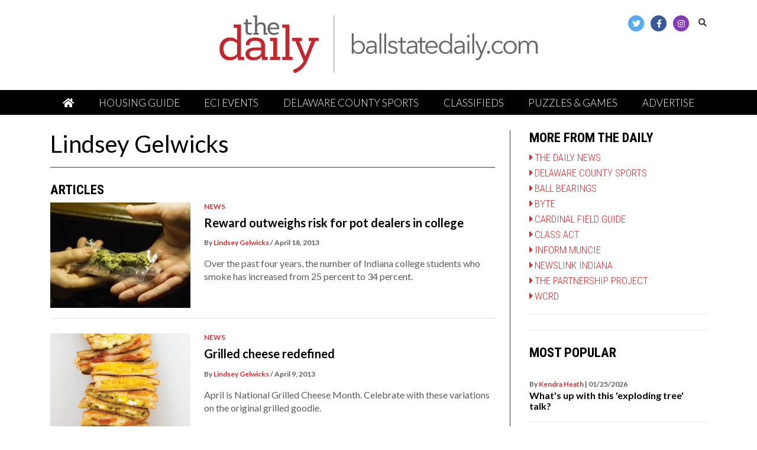

--- FILE ---
content_type: text/html; charset=UTF-8
request_url: https://www.ballstatedaily.com/staff/lindsey-gelwicks
body_size: 10543
content:



    



<!DOCTYPE html>
<html lang="en-US">
<!--
   _____ _   _                    _
  / ____| \ | |                  | |
 | (___ |  \| |_      _____  _ __| | _____
  \___ \| . ` \ \ /\ / / _ \| '__| |/ / __|
  ____) | |\  |\ V  V / (_) | |  |   <\__ \
 |_____/|_| \_| \_/\_/ \___/|_|  |_|\_\___/

SNworks - Solutions by The State News - http://getsnworks.com
-->
<head>
<meta charset="utf-8">
    <meta http-equiv="content-type" content="text/html; charset=utf-8">
    <script type="text/javascript">var _sf_startpt=(new Date()).getTime();</script>

    <meta name="viewport" content="width=device-width">

    

    
                
<!-- CEO:STD-META -->


    	
                                                                        
    <title>Ball State Daily</title>
<style>#__ceo-debug-message{display: none;}#__ceo-debug-message-open,#__ceo-debug-message-close{font-size: 18px;color: #333;text-decoration: none;position: absolute;top: 0;left: 10px;}#__ceo-debug-message-close{padding-right: 10px;}#__ceo-debug-message #__ceo-debug-message-open{display: none;}#__ceo-debug-message div{display: inline-block;}#__ceo-debug-message.message-collapse{width: 50px;}#__ceo-debug-message.message-collapse div{display: none;}#__ceo-debug-message.message-collapse #__ceo-debug-message-close{display: none;}#__ceo-debug-message.message-collapse #__ceo-debug-message-open{display: inline !important;}.__ceo-poll label{display: block;}ul.__ceo-poll{padding: 0;}.__ceo-poll li{list-style-type: none;margin: 0;margin-bottom: 5px;}.__ceo-poll [name="verify"]{opacity: 0.001;}.__ceo-poll .__ceo-poll-result{max-width: 100%;border-radius: 3px;background: #fff;position: relative;padding: 2px 0;}.__ceo-poll span{z-index: 10;padding-left: 4px;}.__ceo-poll .__ceo-poll-fill{padding: 2px 4px;z-index: 5;top: 0;background: #4b9cd3;color: #fff;border-radius: 3px;position: absolute;overflow: hidden;}.__ceo-flex-container{display: flex;}.__ceo-flex-container .__ceo-flex-col{flex-grow: 1;}.__ceo-table{margin: 10px 0;}.__ceo-table td{border: 1px solid #333;padding: 0 10px;}.text-align-center{text-align: center;}.text-align-right{text-align: right;}.text-align-left{text-align: left;}.__ceo-text-right:empty{margin-bottom: 1em;}article:not(.arx-content) .btn{font-weight: 700;}article:not(.arx-content) .float-left.embedded-media{padding: 0px 15px 15px 0px;}article:not(.arx-content) .align-center{text-align: center;}article:not(.arx-content) .align-right{text-align: right;}article:not(.arx-content) .align-left{text-align: left;}article:not(.arx-content) table{background-color: #f1f1f1;border-radius: 3px;width: 100%;border-collapse: collapse;border-spacing: 0;margin-bottom: 1.5rem;caption-side: bottom;}article:not(.arx-content) table th{text-align: left;padding: 0.5rem;border-bottom: 1px solid #ccc;}article:not(.arx-content) table td{padding: 0.5rem;border-bottom: 1px solid #ccc;}article:not(.arx-content) figure:not(.embedded-media)> figcaption{font-size: 0.8rem;margin-top: 0.5rem;line-height: 1rem;}</style>

    <meta name="description" content="The&#x20;Ball&#x20;State&#x20;Daily&#x20;is&#x20;where&#x20;you&#x20;can&#x20;find&#x20;Ball&#x20;State&#x20;University&#x27;s&#x20;campus&#x20;news,&#x20;Cardinals&#x20;sports&#x20;coverage,&#x20;features,&#x20;opinions&#x20;and&#x20;breaking&#x20;news&#x20;for&#x20;Muncie,&#x20;Indiana." />

                <meta name="twitter:site" content="@@bsudailynews" />     
        <meta property="og:url" content="https://www.ballstatedaily.com/staff/lindsey-gelwicks" />     <meta property="og:type" content="website" />
    <meta property="og:site_name" content="Ball&#x20;State&#x20;Daily" />
    <meta property="og:title" content="Ball&#x20;State&#x20;Daily" />     <meta property="og:description" content="The&#x20;Ball&#x20;State&#x20;Daily&#x20;is&#x20;where&#x20;you&#x20;can&#x20;find&#x20;Ball&#x20;State&#x20;University&#x27;s&#x20;campus&#x20;news,&#x20;Cardinals&#x20;sports&#x20;coverage,&#x20;features,&#x20;opinions&#x20;and&#x20;breaking&#x20;news&#x20;for&#x20;Muncie,&#x20;Indiana." />             <meta property="og:image" content="https://d1smvgov3wwgjy.cloudfront.net/79fc3f94ff52b599eba719ba45bdc18b/dist/img/fb-hidden-icon.png" />          <meta property="og:image:width" content="300" />         <meta property="og:image:height" content="300" />             <meta name="twitter:card" content="summary_large_image">




    <link href="https://fonts.googleapis.com/css?family=Lato:300,400,700|Roboto+Condensed:300,400,700&display=swap" rel="stylesheet">
    <link rel="stylesheet" href="https://stackpath.bootstrapcdn.com/bootstrap/4.3.1/css/bootstrap.min.css" integrity="sha384-ggOyR0iXCbMQv3Xipma34MD+dH/1fQ784/j6cY/iJTQUOhcWr7x9JvoRxT2MZw1T" crossorigin="anonymous">
    <link rel="stylesheet" href="https://use.fontawesome.com/releases/v5.8.2/css/all.css" integrity="sha384-oS3vJWv+0UjzBfQzYUhtDYW+Pj2yciDJxpsK1OYPAYjqT085Qq/1cq5FLXAZQ7Ay" crossorigin="anonymous">
    <script defer data-domain="ballstatedaily.com" src="https://analytics.getsnworks.com/js/script.js"></script>

    
    <link rel="apple-touch-icon" sizes="180x180" href="https://d1smvgov3wwgjy.cloudfront.net/79fc3f94ff52b599eba719ba45bdc18b/dist/img/favicons/apple-touch-icon.png">
<link rel="icon" type="image/png" href="https://d1smvgov3wwgjy.cloudfront.net/79fc3f94ff52b599eba719ba45bdc18b/dist/img/favicons/favicon-32x32.png" sizes="32x32">
<link rel="icon" type="image/png" href="https://d1smvgov3wwgjy.cloudfront.net/79fc3f94ff52b599eba719ba45bdc18b/dist/img/favicons/favicon-16x16.png" sizes="16x16">
<link rel="icon" type="image/png" href="https://d1smvgov3wwgjy.cloudfront.net/79fc3f94ff52b599eba719ba45bdc18b/dist/img/favicons/android-chrome-192x192.png" sizes="192x192">
<link rel="manifest" href="https://d1smvgov3wwgjy.cloudfront.net/79fc3f94ff52b599eba719ba45bdc18b/dist/img/favicons/manifest.json">
<meta name="msapplication-config" content="https://d1smvgov3wwgjy.cloudfront.net/79fc3f94ff52b599eba719ba45bdc18b/dist/img/favicons/browserconfig.xml" />
<meta name="msapplication-TileImage" content="https://d1smvgov3wwgjy.cloudfront.net/79fc3f94ff52b599eba719ba45bdc18b/dist/img/favicons/mstile-150x150.png">
<link rel="mask-icon" href="https://d1smvgov3wwgjy.cloudfront.net/79fc3f94ff52b599eba719ba45bdc18b/dist/img/favicons/safari-pinned-tab.svg" color="#5bbad5">
<link rel="icon" href="https://d1smvgov3wwgjy.cloudfront.net/79fc3f94ff52b599eba719ba45bdc18b/dist/img/favicons/favicon.ico" type="image/x-icon" />
<meta name="theme-color" content="#008cac">

        
    <link rel="stylesheet" type="text/css" media="screen, projection, print" href="https://d1smvgov3wwgjy.cloudfront.net/79fc3f94ff52b599eba719ba45bdc18b/dist/css/master.css" />
    <link rel="stylesheet" type="text/css" media="print" href="https://d1smvgov3wwgjy.cloudfront.net/79fc3f94ff52b599eba719ba45bdc18b/dist/css/print.css" />

    <link href="https://vjs.zencdn.net/7.5.4/video-js.css" rel="stylesheet">
    <script src="https://vjs.zencdn.net/7.5.4/video.js"></script>

        <!-- Google Tag Manager HEAD CODE -->
    <script>(function(w,d,s,l,i){w[l]=w[l]||[];w[l].push({'gtm.start':
    new Date().getTime(),event:'gtm.js'});var f=d.getElementsByTagName(s)[0],
    j=d.createElement(s),dl=l!='dataLayer'?'&l='+l:'';j.async=true;j.src=
    'https://www.googletagmanager.com/gtm.js?id='+i+dl;f.parentNode.insertBefore(j,f);
    })(window,document,'script','dataLayer','GTM-WWX64PH');</script>
    

<script async src="https://securepubads.g.doubleclick.net/tag/js/gpt.js"></script>
<script>
  window.googletag = window.googletag || {cmd: []};
  googletag.cmd.push(function() {

    var mapping_leaderboard = googletag.sizeMapping().
        addSize([1200, 0], [728, 90]). // Desktop - super leaderboard
        addSize([990, 0], [320, 50]). // Desktop - super leaderboard
        addSize([730, 0], [728, 90]). // Tablet - leaderboard
        addSize([0, 0], [320, 50]). // Mobile
        build();

    var mapping_leaderboard = googletag.sizeMapping().
        addSize([730, 0], [728, 90]). // Tablet - leaderboard
        addSize([0, 0], [320, 50]). // Mobile
        build();

    var mapping_popup = googletag.sizeMapping().
        addSize([730, 0], [1, 1]). // Tablet - leaderboard
        addSize([0, 0], [0, 0]). // Mobile
        build();


    
        googletag.defineSlot('/44504280/2020_BSD_Exclusive_728x89_320x50', [[728, 90], [320, 50]], 'div-gpt-ad-1614185711460-0').defineSizeMapping(mapping_leaderboard).addService(googletag.pubads());
        googletag.defineSlot('/44504280/2020_bsd_leaderboard', [[320, 50], [728, 90]], 'div-gpt-ad-1602168223166-0').defineSizeMapping(mapping_leaderboard).addService(googletag.pubads());
        googletag.defineSlot('/44504280/2020_bsd_leaderboard', [[320, 50], [728, 90]], 'div-gpt-ad-1602168223166-1').defineSizeMapping(mapping_leaderboard).addService(googletag.pubads());
        googletag.defineSlot('/44504280/2020_bsd_leaderboard', [[320, 50], [728, 90]], 'div-gpt-ad-1602168223166-2').defineSizeMapping(mapping_leaderboard).addService(googletag.pubads());
        googletag.defineSlot('/44504280/2020_bsd_leaderboard', [[320, 50], [728, 90]], 'div-gpt-ad-1602168223166-3').defineSizeMapping(mapping_leaderboard).addService(googletag.pubads());
        googletag.defineSlot('/44504280/2020_bsd_leaderboard', [[320, 50], [728, 90]], 'div-gpt-ad-1602168223166-4').defineSizeMapping(mapping_leaderboard).addService(googletag.pubads());
        googletag.defineSlot('/44504280/2020_bsd_skyscraper', [300, 600], 'div-gpt-ad-1592933088753-0').addService(googletag.pubads());
        googletag.defineSlot('/44504280/2020_bsd_rectangle', [300, 250], 'div-gpt-ad-1592930778461-0').addService(googletag.pubads());
        googletag.defineSlot('/44504280/2020_bsd_rectangle', [300, 250], 'div-gpt-ad-1592930778461-1').addService(googletag.pubads());
        googletag.defineSlot('/44504280/2020_bsd_rectangle', [300, 250], 'div-gpt-ad-1592930778461-2').addService(googletag.pubads());
        googletag.defineSlot('/44504280/2020_bsd_rectangle', [300, 250], 'div-gpt-ad-1592930778461-3').addService(googletag.pubads());
    
        googletag.defineSlot('/44504280/2020_bsd_rectangle_mobile_bottom', [[300, 250], [600, 250]], 'div-gpt-ad-1592931162198-0').addService(googletag.pubads());
        googletag.defineSlot('/44504280/BSD_Mobile_Adhesion_320x50', [320, 50], 'div-gpt-ad-1602260934529-0').addService(googletag.pubads());
        googletag.defineSlot('/44504280/BSD_pop-up', [1, 1], 'div-gpt-ad-1595945590498-0').defineSizeMapping(mapping_popup).addService(googletag.pubads());
        googletag.defineSlot('/44504280/Mobile-Interstitial', [[336, 280], [300, 250], [320, 480]], 'div-gpt-ad-1751306380838-0').addService(googletag.pubads());

    // googletag.pubads().enableSingleRequest();
    googletag.pubads().collapseEmptyDivs();
    googletag.enableServices();
  });
</script>

 <!-- Flytedesk Digital --> <script type="text/javascript"> (function (w, d, s, p) { let f = d.getElementsByTagName(s)[0], j = d.createElement(s); j.id = 'flytedigital'; j.async = true; j.src = 'https://digital.flytedesk.com/js/head.js#' + p; f.parentNode.insertBefore(j, f); })(window, document, 'script', '8b83108b-1840-4fac-aa23-8fca6a638f8c'); </script> <!-- End Flytedesk Digital -->
</head>

<body>
        <!-- Google Tag Manager (noscript) BODY CODE -->
    <noscript><iframe src="https://www.googletagmanager.com/ns.html?id=GTM-WWX64PH"
    height="0" width="0" style="display:none;visibility:hidden"></iframe></noscript>
    <!-- End Google Tag Manager (noscript) BODY CODE -->
    <div id="fb-root"></div>
    <script async defer crossorigin="anonymous" src="https://connect.facebook.net/en_US/sdk.js#xfbml=1&version=v11.0&appId=369585193809934&autoLogAppEvents=1" nonce="yrPB3WWX"></script>

    <header class="my-4">
    <div class="container">
        <div class="row align-items-top">
            <div class="col-12 col-md-9 col-lg-6 offset-lg-3 pb-1">
                <a href="https://www.ballstatedaily.com/"><img src="https://d1smvgov3wwgjy.cloudfront.net/79fc3f94ff52b599eba719ba45bdc18b/dist/img/daily-masthead.png" alt="The Daily from Ball State Unified Media" /></a>
            </div>
            <div class="col-12 col-md-3 col-lg-3 text-center text-md-right mt-2 mt-md-0">
                                <ul class="list-inline d-md-block d-inline-block">
                    <li class="list-inline-item mr-0"><a href="https://twitter.com/ballstatedaily">
                        <span class="fa-stack">
                            <i class="fa fa-circle fa-stack-2x"></i>
                            <i class="fab fa-twitter fa-stack-1x text-white"></i>
                        </span>
                    </a></li>
                    <li class="list-inline-item mr-0"><a href="https://facebook.com/bsudaily">
                        <span class="fa-stack">
                            <i class="fa fa-circle fa-stack-2x"></i>
                            <i class="fab fa-facebook-f fa-stack-1x text-white"></i>
                        </span>
                    </a></li>
                    <li class="list-inline-item"><a href="https://www.instagram.com/ballstatedaily">
                        <span class="fa-stack">
                            <i class="fa fa-circle fa-stack-2x"></i>
                            <i class="fab fa-instagram fa-stack-1x text-white"></i>
                        </span>
                    </a></li>
                    <li class="list-inline-item"><a href="https://www.ballstatedaily.com/search?a=1&amp;o=date&amp;ty=article">
                        <i class="fas fa-search text-dark"></i>
                    </a></li>
                </ul>
            </div>
        </div>
    </div>
</header>
    <nav class="navbar sticky-top navbar-expand-lg navbar-light mb-4 py-0" id="mainNavbar">
    <div class="container">
        <button class="navbar-toggler" type="button" data-toggle="collapse" data-target="#mainNavbarContent">
            <i class="fas fa-bars text-white"></i>
        </button>
        <form method="get" action="https://www.ballstatedaily.com/search" class="d-block d-md-none" role="search">
            <input type="hidden" name="a" value="1">
            <input type="hidden" name="o" value="date">
            <input type="search" name="s" class="form-control form-control-sm" placeholder="Search">
        </form>
        <div class="collapse navbar-collapse text-uppercase" id="mainNavbarContent">
            <ul class="navbar-nav mx-auto justify-content-around w-100 align-items-center">
                                                            <li class="navbar-item"><a class="nav-link" href="https://www.ballstatedaily.com/" title="&lt;i&#x20;class&#x3D;&quot;fas&#x20;fa-home&quot;&gt;&lt;&#x2F;i&gt;" target="_self"><i class="fas fa-home"></i></a></li>
                                                                                <li class="navbar-item"><a class="nav-link" href="https://www.ballstatehousing.com" title="Housing&#x20;Guide" target="_blank">Housing Guide</a></li>
                                                                                <li class="navbar-item"><a class="nav-link" href="https://www.ballstatedaily.com/events" title="ECI&#x20;Events" target="_self">ECI Events</a></li>
                                                                                <li class="navbar-item"><a class="nav-link" href="https://www.ballstatedailynews.com/section/dcsports" title="Delaware&#x20;County&#x20;Sports" target="_blank">Delaware County Sports</a></li>
                                                                                <li class="navbar-item"><a class="nav-link" href="https://www.ballstatedaily.com/page/classifieds" title="Classifieds" target="_self">Classifieds</a></li>
                                                                                <li class="navbar-item"><a class="nav-link" href="https://www.ballstatedaily.com/page/puzzles" title="Puzzles&#x20;&amp;&#x20;Games" target="_self">Puzzles & Games</a></li>
                                                                                <li class="navbar-item"><a class="nav-link" href="https://www.ballstatedaily.com/page/mckinley-avenue-agency" title="Advertise" target="_self">Advertise</a></li>
                                                </ul>
        </div>
    </div>
</nav>

    
    <div class="container my-4">
        <div class="row align-items-center d-none d-md-block my-4">
            <div class="col-12 text-center">
                <!-- START gryphon/ads/placement-d.tpl -->
<div class="ad leaderboard text-center">
            <!-- /44504280/2020_bsd_leaderboard -->
        <div id='div-gpt-ad-1602168223166-0'>
        <script>
            googletag.cmd.push(function() { googletag.display('div-gpt-ad-1602168223166-0'); });
        </script>
        </div>
    </div>
<!-- END gryphon/ads/placement-d.tpl -->
            </div>
        </div>

        <div class="row">
            <div class="col border-lg-right border-dark mb-4 mr-lg-3 pr-lg-4">
                <h1 class="page-title">Lindsey Gelwicks</h1>
                
                                    <hr class="border-dark mb-4" />
                    <h3 class="subheader">Articles</h3>

                                                    
    
            
        
    <article class="art-left mb-4">

        
        <div class="row">
            <div class="col-4 pr-0 pr-md-2 col-md-4">
                                                        <div class="image-container">
                                                    <a href="https://www.ballstatedaily.com/article/2013/04/reward-outweighs-risk-for-pot-dealers-in-college"><img src="https://snworksceo.imgix.net/bsd/982802ea-60a6-4862-95aa-15a47e49c81e.sized-1000x1000.jpg?w=1000&amp;ar=4%3A3&amp;fit=crop&amp;crop=faces&amp;facepad=3&amp;auto=format" class="dom-art-left-image w-100 d-block mx-auto" alt="One&#x20;student&#x20;sells&#x20;marijuana&#x20;to&#x20;a&#x20;fellow&#x20;student&#x20;inside&#x20;their&#x20;home.&#x20;Over&#x20;an&#x20;ounce&#x20;of&#x20;marijuana&#x20;is&#x20;a&#x20;class&#x20;D&#x20;misdemeanor.&#x20;DN&#x20;PHOTO&#x20;ILLUSTRATION&#x20;EMMA&#x20;FLYNN" /></a>
                                                                                                                            
                                            </div>
                                                                </div>
            <div class="col-8 col-md-8">
                                    <span class="d-none d-md-inline"><span class="kicker"><a href="https://www.ballstatedaily.com/section/news">NEWS</a></span></span>
                
                <h2 class="headline has-photo"><a href="https://www.ballstatedaily.com/article/2013/04/reward-outweighs-risk-for-pot-dealers-in-college">Reward outweighs risk for pot dealers in college</a></h2>

                                    <span class="dateline has-photo">

                            
    
                                    
            By <a href="https://www.ballstatedaily.com/staff/lindsey-gelwicks">Lindsey Gelwicks</a>
                                    
            
                         / 
                        <span class="time-since">                     April 18, 2013
    </span>
                    </span>
                
                                    <p class="article-abstract has-photo d-none d-md-block">
                        Over the past four years, the number of Indiana college students who smoke has increased from 25 percent to 34 percent.
                    </p>
                            </div>
        </div>
                    <hr />
            </article>

                                                    
    
            
        
    <article class="art-left mb-4">

        
        <div class="row">
            <div class="col-4 pr-0 pr-md-2 col-md-4">
                                                        <div class="image-container">
                                                    <a href="https://www.ballstatedaily.com/article/2013/04/grilled-cheese-redefined"><img src="https://snworksceo.imgix.net/bsd/3f8a60ae-dbaa-49c7-86c0-4b07261bdebf.sized-1000x1000.jpg?w=1000&amp;ar=4%3A3&amp;fit=crop&amp;crop=faces&amp;facepad=3&amp;auto=format" class="dom-art-left-image w-100 d-block mx-auto" alt="DN&#x20;PHOTO&#x20;ILLUSTRATION&#x20;JONATHAN&#x20;MIKSANEK" /></a>
                                                                                                                            
                                            </div>
                                                                </div>
            <div class="col-8 col-md-8">
                                    <span class="d-none d-md-inline"><span class="kicker"><a href="https://www.ballstatedaily.com/section/news">NEWS</a></span></span>
                
                <h2 class="headline has-photo"><a href="https://www.ballstatedaily.com/article/2013/04/grilled-cheese-redefined">Grilled cheese redefined</a></h2>

                                    <span class="dateline has-photo">

                            
    
                                    
            By <a href="https://www.ballstatedaily.com/staff/lindsey-gelwicks">Lindsey Gelwicks</a>
                                    
            
                         / 
                        <span class="time-since">                     April 9, 2013
    </span>
                    </span>
                
                                    <p class="article-abstract has-photo d-none d-md-block">
                        April is National Grilled Cheese Month. Celebrate with these variations on the original grilled goodie.&nbsp;
                    </p>
                            </div>
        </div>
                    <hr />
            </article>

                                                    
    
            
        
    <article class="art-left mb-4">

        
        <div class="row">
            <div class="col-4 pr-0 pr-md-2 col-md-4">
                                                        <div class="image-container">
                                                    <a href="https://www.ballstatedaily.com/article/2013/03/students-go-a-week-without-makeup-to-show-girls-about-natural-beauty"><img src="https://snworksceo.imgix.net/bsd/a59cd404-6da4-4777-a549-645f2ad36071.sized-1000x1000.jpg?w=1000&amp;ar=4%3A3&amp;fit=crop&amp;crop=faces&amp;facepad=3&amp;auto=format" class="dom-art-left-image w-100 d-block mx-auto" alt="" /></a>
                                                                                                                            
                                            </div>
                                                                </div>
            <div class="col-8 col-md-8">
                                    <span class="d-none d-md-inline"><span class="kicker"><a href="https://www.ballstatedaily.com/section/news">NEWS</a></span></span>
                
                <h2 class="headline has-photo"><a href="https://www.ballstatedaily.com/article/2013/03/students-go-a-week-without-makeup-to-show-girls-about-natural-beauty">Students go a week without makeup to show girls about natural beauty</a></h2>

                                    <span class="dateline has-photo">

                            
    
                                    
            By <a href="https://www.ballstatedaily.com/staff/lindsey-gelwicks">Lindsey Gelwicks</a>
                                    
            
                         / 
                        <span class="time-since">                     March 27, 2013
    </span>
                    </span>
                
                                    <p class="article-abstract has-photo d-none d-md-block">
                        Rosnellys Perez&rsquo;s morning routine usually consists of the perfected application of foundation, concealer, powder, eyeliner, mascara and a dap of lip-gloss.

                    </p>
                            </div>
        </div>
                    <hr />
            </article>

                                                    
    
            
        
    <article class="art-left mb-4">

        
        <div class="row">
            <div class="col-4 pr-0 pr-md-2 col-md-4">
                                                        <div class="image-container">
                                                    <a href="https://www.ballstatedaily.com/article/2013/03/muncie-gras-embodies-spirit-of-new-orleans-despite-lower-attendance"><img src="https://snworksceo.imgix.net/bsd/087f4e74-5c0e-4020-b2f0-3b06da303b32.sized-1000x1000.jpg?w=1000&amp;ar=4%3A3&amp;fit=crop&amp;crop=faces&amp;facepad=3&amp;auto=format" class="dom-art-left-image w-100 d-block mx-auto" alt="Beth&#x20;Bickel&#x20;entertains&#x20;a&#x20;crowd&#x20;with&#x20;a&#x20;lit&#x20;up&#x20;hula&#x20;hoop.&#x20;Different&#x20;lighted&#x20;objects&#x20;from&#x20;cups,&#x20;glasses,&#x20;wands&#x20;and&#x20;hula&#x20;hoops&#x20;light&#x20;up&#x20;the&#x20;streets&#x20;during&#x20;Muncie&#x20;Gras.&#x20;DN&#x20;PHOTO&#x20;BOBBY&#x20;ELLIS&#x0D;&#x0D;" /></a>
                                                                                                                            
                                            </div>
                                                                </div>
            <div class="col-8 col-md-8">
                                    <span class="d-none d-md-inline"><span class="kicker"><a href="https://www.ballstatedaily.com/section/news">NEWS</a></span></span>
                
                <h2 class="headline has-photo"><a href="https://www.ballstatedaily.com/article/2013/03/muncie-gras-embodies-spirit-of-new-orleans-despite-lower-attendance">Muncie Gras embodies spirit of New Orleans despite lower attendance </a></h2>

                                    <span class="dateline has-photo">

                            
    
                                    
            By <a href="https://www.ballstatedaily.com/staff/lindsey-gelwicks">Lindsey Gelwicks</a>
                                    
            
                         / 
                        <span class="time-since">                     March 25, 2013
    </span>
                    </span>
                
                                    <p class="article-abstract has-photo d-none d-md-block">
                        Although the downtown streets weren&rsquo;t nearly as crowded as they were last year, beads and the baring of breasts were still aplenty at Saturday&rsquo;s Muncie Gras.
                    </p>
                            </div>
        </div>
                    <hr />
            </article>

                                                    
    
            
        
    <article class="art-left mb-4">

        
        <div class="row">
            <div class="col-4 pr-0 pr-md-2 col-md-4">
                                                        <div class="image-container">
                                                    <a href="https://www.ballstatedaily.com/article/2013/03/spring-clean-up-organization-alteration-tips-for-a-new-season"><img src="https://snworksceo.imgix.net/bsd/31bf031d-b0c7-4dd3-b304-c36707a1003c.sized-1000x1000.jpg?w=1000&amp;ar=4%3A3&amp;fit=crop&amp;crop=faces&amp;facepad=3&amp;auto=format" class="dom-art-left-image w-100 d-block mx-auto" alt="" /></a>
                                                                                                                            
                                            </div>
                                                                </div>
            <div class="col-8 col-md-8">
                                    <span class="d-none d-md-inline"><span class="kicker"><a href="https://www.ballstatedaily.com/section/news">NEWS</a></span></span>
                
                <h2 class="headline has-photo"><a href="https://www.ballstatedaily.com/article/2013/03/spring-clean-up-organization-alteration-tips-for-a-new-season">Spring Clean Up: Organization, alteration tips for a new season</a></h2>

                                    <span class="dateline has-photo">

                            
    
                                    
            By <a href="https://www.ballstatedaily.com/staff/lindsey-gelwicks">Lindsey Gelwicks</a>
                                    
            
                         / 
                        <span class="time-since">                     March 20, 2013
    </span>
                    </span>
                
                                    <p class="article-abstract has-photo d-none d-md-block">
                        Organization and alteration tips for a new season
                    </p>
                            </div>
        </div>
                    <hr />
            </article>

                                                    
    
            
        
    <article class="art-left mb-4">

        
        <div class="row">
            <div class="col-4 pr-0 pr-md-2 col-md-4">
                                                        <div class="image-container">
                                                    <a href="https://www.ballstatedaily.com/article/2013/03/guinness-chugging-and-irish-car-bombs-the-american-college-st-patricks-day-experience"><img src="https://snworksceo.imgix.net/bsd/9e7ed489-3b75-40a1-9bf7-74ca4a936d8d.sized-1000x1000.jpg?w=1000&amp;ar=4%3A3&amp;fit=crop&amp;crop=faces&amp;facepad=3&amp;auto=format" class="dom-art-left-image w-100 d-block mx-auto" alt="Kate&#x20;McDonald&#x20;and&#x20;Kristin&#x20;Michels&#x20;chug&#x20;Irish&#x20;car&#x20;bombs&#x20;at&#x20;The&#x20;Locker&#x20;Room&#x20;on&#x20;early&#x20;March&#x20;17,&#x20;2013.&#x20;To&#x20;kick&#x20;start&#x20;St.&#x20;Patrick&#x2019;s&#x20;Day&#x20;the&#x20;girls&#x20;shared&#x20;a&#x20;round&#x20;of&#x20;screw&#x20;drivers,&#x20;Irish&#x20;car&#x20;bombs&#x20;and&#x20;pitchers&#x20;of&#x20;green&#x20;beer.&#x20;DN&#x20;PHOTO&#x20;RJ&#x20;RICKER&#x0D;&#x0D;" /></a>
                                                                                                                            
                                            </div>
                                                                </div>
            <div class="col-8 col-md-8">
                                    <span class="d-none d-md-inline"><span class="kicker"><a href="https://www.ballstatedaily.com/section/news">NEWS</a></span></span>
                
                <h2 class="headline has-photo"><a href="https://www.ballstatedaily.com/article/2013/03/guinness-chugging-and-irish-car-bombs-the-american-college-st-patricks-day-experience">Guinness chugging and Irish car bombs: the American college St Patrick’s Day experience </a></h2>

                                    <span class="dateline has-photo">

                            
    
                                    
            By <a href="https://www.ballstatedaily.com/staff/lindsey-gelwicks">Lindsey Gelwicks</a>
                                    
            
                         / 
                        <span class="time-since">                     March 18, 2013
    </span>
                    </span>
                
                                    <p class="article-abstract has-photo d-none d-md-block">
                        Although St. Patrick&rsquo;s Day didn&rsquo;t officially begin until Sunday, many began the celebration earlier.&nbsp;
                    </p>
                            </div>
        </div>
                    <hr />
            </article>

                                                    
    
            
        
    <article class="art-left mb-4">

        
        <div class="row">
            <div class="col-4 pr-0 pr-md-2 col-md-4">
                                                    <div class="image-container"><a href="https://www.ballstatedaily.com/article/2013/02/4-spring-break-road-trips-for-the-procrastinating-planner"><img src="https://d1smvgov3wwgjy.cloudfront.net/79fc3f94ff52b599eba719ba45bdc18b/dist/img/placeholder.png" class="dom-hed-inside-image"></a></div>
                            </div>
            <div class="col-8 col-md-8">
                                    <span class="d-none d-md-inline"><span class="kicker"><a href="https://www.ballstatedaily.com/section/news">NEWS</a></span></span>
                
                <h2 class="headline"><a href="https://www.ballstatedaily.com/article/2013/02/4-spring-break-road-trips-for-the-procrastinating-planner">4 Spring Break road trips for the procrastinating planner</a></h2>

                                    <span class="dateline">

                            
    
                                    
            By <a href="https://www.ballstatedaily.com/staff/lindsey-gelwicks">Lindsey Gelwicks</a>
                                    
            
                         / 
                        <span class="time-since">                     February 28, 2013
    </span>
                    </span>
                
                                    <p class="article-abstract d-none d-md-block">
                        
                    </p>
                            </div>
        </div>
                    <hr />
            </article>

                                                    
    
            
        
    <article class="art-left mb-4">

        
        <div class="row">
            <div class="col-4 pr-0 pr-md-2 col-md-4">
                                                    <div class="image-container"><a href="https://www.ballstatedaily.com/article/2013/02/i-am-a-process-when-fighting-depression-its-ok-not-to-be-ok"><img src="https://d1smvgov3wwgjy.cloudfront.net/79fc3f94ff52b599eba719ba45bdc18b/dist/img/placeholder.png" class="dom-hed-inside-image"></a></div>
                            </div>
            <div class="col-8 col-md-8">
                                    <span class="d-none d-md-inline"><span class="kicker"><a href="https://www.ballstatedaily.com/section/opinion">OPINION</a></span></span>
                
                <h2 class="headline"><a href="https://www.ballstatedaily.com/article/2013/02/i-am-a-process-when-fighting-depression-its-ok-not-to-be-ok">I AM A PROCESS: When fighting depression, &#039;it&#039;s ok not to be ok&#039;</a></h2>

                                    <span class="dateline">

                            
    
                                    
            By <a href="https://www.ballstatedaily.com/staff/lindsey-gelwicks">Lindsey Gelwicks</a>
                                    
            
                         / 
                        <span class="time-since">                     February 26, 2013
    </span>
                    </span>
                
                                    <p class="article-abstract d-none d-md-block">
                        My mind was numb as I lay curled in a ball on the tiny hospital bed of IU Health Ball Memorial Hospital.
                    </p>
                            </div>
        </div>
                    <hr />
            </article>

                                                    
    
            
        
    <article class="art-left mb-4">

        
        <div class="row">
            <div class="col-4 pr-0 pr-md-2 col-md-4">
                                                        <div class="image-container">
                                                    <a href="https://www.ballstatedaily.com/article/2013/02/celebrate-national-pie-month-by-considering-these-pies-for-every-occasion"><img src="https://snworksceo.imgix.net/bsd/2340126d-c92b-40e2-b5ec-498f2165e3d7.sized-1000x1000.jpg?w=1000&amp;ar=4%3A3&amp;fit=crop&amp;crop=faces&amp;facepad=3&amp;auto=format" class="dom-art-left-image w-100 d-block mx-auto" alt="" /></a>
                                                                                                                            
                                            </div>
                                                                </div>
            <div class="col-8 col-md-8">
                                    <span class="d-none d-md-inline"><span class="kicker"><a href="https://www.ballstatedaily.com/section/news">NEWS</a></span></span>
                
                <h2 class="headline has-photo"><a href="https://www.ballstatedaily.com/article/2013/02/celebrate-national-pie-month-by-considering-these-pies-for-every-occasion">Celebrate National Pie Month by considering these pies for every occasion</a></h2>

                                    <span class="dateline has-photo">

                            
    
                                    
            By <a href="https://www.ballstatedaily.com/staff/lindsey-gelwicks">Lindsey Gelwicks</a>
                                    
            
                         / 
                        <span class="time-since">                     February 20, 2013
    </span>
                    </span>
                
                                    <p class="article-abstract has-photo d-none d-md-block">
                        Whether you crave the tarty sweetness of a cherry pie or the rich decadence of a chocolate peanut butter pie, there&rsquo;s a flavor out there for everyone.
                    </p>
                            </div>
        </div>
                    <hr />
            </article>

                                                    
    
            
        
    <article class="art-left mb-4">

        
        <div class="row">
            <div class="col-4 pr-0 pr-md-2 col-md-4">
                                                        <div class="image-container">
                                                    <a href="https://www.ballstatedaily.com/article/2013/02/award-winning-author-to-read-poetry-nonfiction-excerpts"><img src="https://snworksceo.imgix.net/bsd/66092c9c-af0f-460b-bf6f-42bb7ec88f27.sized-1000x1000.jpg?w=1000&amp;ar=4%3A3&amp;fit=crop&amp;crop=faces&amp;facepad=3&amp;auto=format" class="dom-art-left-image w-100 d-block mx-auto" alt="Author&#x20;Danielle&#x20;Cadena&#x20;Deulen&#x20;poses&#x20;for&#x20;a&#x20;headshot.&#x20;Her&#x20;writing&#x20;has&#x20;won&#x20;her&#x20;multiple&#x20;awards,&#x20;including&#x20;the&#x20;AWP&#x20;Prize&#x20;for&#x20;Nonfiction,&#x20;the&#x20;Utah&#x20;Book&#x20;Award,&#x20;the&#x20;GLCA&#x20;New&#x20;Writers&#x20;Award&#x20;and&#x20;the&#x20;Arkansas&#x20;Poetry&#x20;Prize.&#x20;PHOTO&#x20;PROVIDED&#x20;BY&#x20;MARK&#x20;NEELY&#x0D;" /></a>
                                                                                                                            
                                            </div>
                                                                </div>
            <div class="col-8 col-md-8">
                                    <span class="d-none d-md-inline"><span class="kicker"><a href="https://www.ballstatedaily.com/section/news">NEWS</a></span></span>
                
                <h2 class="headline has-photo"><a href="https://www.ballstatedaily.com/article/2013/02/award-winning-author-to-read-poetry-nonfiction-excerpts">Award-winning author to read poetry, nonfiction excerpts</a></h2>

                                    <span class="dateline has-photo">

                            
    
                                    
            By <a href="https://www.ballstatedaily.com/staff/lindsey-gelwicks">Lindsey Gelwicks</a>
                                    
            
                         / 
                        <span class="time-since">                     February 13, 2013
    </span>
                    </span>
                
                                    <p class="article-abstract has-photo d-none d-md-block">
                        
Award-winning author Danielle Cadena Deulen has dipped her pen into two sides of the writing world: nonfiction and poetry.
                    </p>
                            </div>
        </div>
            </article>

                    
                    <div class="text-align-right mb-4">
                        <a href="https://www.ballstatedaily.com/search?a=1&amp;ty=article&amp;au=Lindsey+Gelwicks&amp;o=date" class="btn btn-primary">More Articles by Lindsey Gelwicks</a>
                    </div>
                
                
            </div>
            
    <div class="col-12 fixed-sidebar d-print-none">

    <div class="">
        <h3 class="subheader mb-2">More from The Daily</h3>
        <ul class="list-unstyled">
            <li class="list-unstyled-item"><i class="fas fa-caret-right text-primary-color"></i> <a href="http://ballstatedailynews.com" target="_blank" rel="noopener" class="text-uppercase font-display font-weight-light">The Daily News</a></li>
            <li class="list-unstyled-item"><i class="fas fa-caret-right text-primary-color"></i> <a href="https://www.ballstatedailynews.com/section/dcsports" target="_blank" rel="noopener" class="text-uppercase font-display font-weight-light">Delaware County Sports</a></li>
            <li class="list-unstyled-item"><i class="fas fa-caret-right text-primary-color"></i> <a href="http://www.ballbearingsmag.com" target="_blank" rel="noopener" class="text-uppercase font-display font-weight-light">Ball Bearings</a></li>
            <li class="list-unstyled-item"><i class="fas fa-caret-right text-primary-color"></i> <a href="https://www.ballstatedaily.com/byte" target="_blank" rel="noopener" class="text-uppercase font-display font-weight-light">Byte</a></li>
            <li class="list-unstyled-item"><i class="fas fa-caret-right text-primary-color"></i> <a href="https://www.ballstatedaily.com/section/cardinal-field-guide" class="text-uppercase font-display font-weight-light">Cardinal Field Guide</a></li>
            <li class="list-unstyled-item"><i class="fas fa-caret-right text-primary-color"></i> <a href="https://www.ballstatedaily.com/section/classroom-created" class="text-uppercase font-display font-weight-light">Class Act</a></li>
            <li class="list-unstyled-item"><i class="fas fa-caret-right text-primary-color"></i> <a href="https://www.ballstatedaily.com/inform-muncie" class="text-uppercase font-display font-weight-light">Inform Muncie</a></li>
            <li class="list-unstyled-item"><i class="fas fa-caret-right text-primary-color"></i> <a href="https://www.ballstatedaily.com/newslink" class="text-uppercase font-display font-weight-light">Newslink Indiana</a></li>
            <li class="list-unstyled-item"><i class="fas fa-caret-right text-primary-color"></i> <a href="https://www.ballstatedaily.com/section/partnership-project" class="text-uppercase font-display font-weight-light">The Partnership Project</a></li>
            <li class="list-unstyled-item"><i class="fas fa-caret-right text-primary-color"></i> <a href="http://wcrd.net" target="_blank" rel="noopener" class="text-uppercase font-display font-weight-light">WCRD</a></li>
        </ul>
    </div>

    <hr class="" />
    <div class="my-4 text-center d-none d-md-block">
        <div class="ad skyscraper text-center">
            <div id='div-gpt-ad-1592933088753-0'>
        <script>
            googletag.cmd.push(function() { googletag.display('div-gpt-ad-1592933088753-0'); });
        </script>
        </div>
    </div>
    </div>

            <hr />
        <div class="my-4">
            <h3 class="subheader mb-2">Most Popular</h3>

            <div class="mt-4">
                                        
            
        
    <article class="art-hed">
                    <div class="dateline">

                                                        By <a href="https://www.ballstatedaily.com/staff/kendra-heath">Kendra Heath</a>
                                        |
                
                <span class="time-since">01/25/2026</span>
            </div>
                <h4><a href="https://www.ballstatedaily.com/article/2026/01/whats-up-with-this-exploding-tree-talk">What&#039;s up with this &#039;exploding tree&#039; talk?</a></h4>
                    <hr />
            </article>

                                        
            
        
    <article class="art-hed">
                    <div class="dateline">

                                                        By <a href="https://www.ballstatedaily.com/staff/mira-bloomer">Mira Bloomer</a>
                                        |
                
                <span class="time-since">01/29/2026</span>
            </div>
                <h4><a href="https://www.ballstatedaily.com/article/2026/01/the-game-dungeons-and-dragons-found-new-life-in-muncie">The Game Dungeons and Dragons found new life in Muncie</a></h4>
                    <hr />
            </article>

                                        
            
        
    <article class="art-hed">
                    <div class="dateline">

                                    &nbsp;
                
                <span class="time-since">01/29/2026</span>
            </div>
                <h4><a href="https://www.ballstatedaily.com/article/2026/01/ball-state-s-payton-kelly-off-to-a-phenomenal-start">Ball State’s Payton Kelly, off to a phenomenal start </a></h4>
                    <hr />
            </article>

                                        
            
        
    <article class="art-hed">
                    <div class="dateline">

                                                        By <a href="https://www.ballstatedaily.com/staff/kyle-stout">Kyle Stout</a>
                                        |
                
                <span class="time-since">01/29/2026</span>
            </div>
                <h4><a href="https://www.ballstatedaily.com/article/2026/01/ball-state-mens-volleyball-flipped-script-last-season-sports-daily-news">Ball State Men&#039;s Volleyball has flipped the script from last season</a></h4>
                    <hr />
            </article>

                                        
            
        
    <article class="art-hed">
                    <div class="dateline">

                                                        By <a href="https://www.ballstatedaily.com/staff/kendra-heath">Kendra Heath</a>
                                        |
                
                <span class="time-since">01/29/2026</span>
            </div>
                <h4><a href="https://www.ballstatedaily.com/article/2026/01/are-the-extremely-cold-temperatures-here-to-stay">Are the extremely cold temperatures here to stay?</a></h4>
            </article>

                            </div>
        </div>
    
    
    
                <hr />
        <div class="my-4">
            <h3 class="subheader mb-3">Sponsored Stories</h3>
                
            
        
    <article class="art-hed">
        <h3><a href="https://www.ballstatedaily.com/article/2025/10/find-a-better-bite-at-brothers-bar-and-grill">Find a better bite at Brothers Bar and Grill</a></h3>
                    <div class="dateline">

                                                        By <a href="https://www.ballstatedaily.com/staff/cardinal-media">Cardinal Media</a>
                                        |
                
                <span class="time-since">10/15/2025</span>
            </div>
                    </article>

            <div class="mt-3">
                <a href="https://www.ballstatedaily.com/puzzles" class="text-primary-color font-display text-uppercase">More from our partners</a>
            </div>
        </div>
    
    <hr class="d-none d-md-block" />
    <div class="my-4 text-center d-none d-md-block">
        <!-- START gryphon/ads/placement-d.tpl -->
<div class="ad rectangle text-center">
            <div id='div-gpt-ad-1592930778461-0'>
        <script>
            googletag.cmd.push(function() { googletag.display('div-gpt-ad-1592930778461-0'); });
        </script>
        </div>
    </div>
<!-- END gryphon/ads/placement-d.tpl -->
    </div>

    
    <hr class="d-block d-md-none">
    <div class="my-4">
        <div id="CampusAveAPI_Recent_Listings_Container" partnerid="2451" format="large">Loading Recent Classifieds...</div> <script type="text/javascript" src="https://www.campusave.com/includes/api.recent.js"></script>
    </div>

    <hr class="d-block d-md-none" />
    <div class="my-4 text-center d-block d-md-none">
        <!-- START gryphon/ads/placement-d.tpl -->
<div class="ad rectangle text-center">
            <div id='div-gpt-ad-1592931162198-0'>
        <script>
            googletag.cmd.push(function() { googletag.display('div-gpt-ad-1592931162198-0'); });
        </script>
        </div>
    </div>
<!-- END gryphon/ads/placement-d.tpl -->
    </div>

</div>

        </div>
    </div>

            <!-- START gryphon/ads/placement-d.tpl -->
<div class="ad leaderboard text-center mt-4">
    
                                                <div class="container-fluid d-none d-md-block mx-0 px-0">
                <a href="https://www.brothersbar.com/muncie" target="_blank"><img src="https://snworksceo.imgix.net/bsd/3a03fe9f-990e-4552-aa41-9ad01ef4f986.sized-1000x1000.jpg?w=1000" /></a>
            </div>
            </div>
<!-- END gryphon/ads/placement-d.tpl -->
    
    <footer>
    <div class="container py-4">
        <div class="d-md-flex justify-content-between text-center text-md-left">
            <div>
                <a href="https://www.ballstatedaily.com/" class="d-block mb-2 mx-auto mx-md-0" style="max-width:350px;"><img src="https://d1smvgov3wwgjy.cloudfront.net/79fc3f94ff52b599eba719ba45bdc18b/dist/img/BallStateDaily-logo.png"></a>
                <ul class="list-inline d-inline-block">
                    <li class="list-inline-item"><a href="https://twitter.com/ballstatedaily">
                        <span class="fa-stack">
                            <i class="fa fa-circle fa-stack-2x"></i>
                            <i class="fab fa-twitter fa-stack-1x text-white"></i>
                        </span>
                    </a></li>
                    <li class="list-inline-item"><a href="https://facebook.com/bsudaily">
                        <span class="fa-stack">
                            <i class="fa fa-circle fa-stack-2x"></i>
                            <i class="fab fa-facebook-f fa-stack-1x text-white"></i>
                        </span>
                    </a></li>
                    <li class="list-inline-item"><a href="https://www.instagram.com/ballstatedaily">
                        <span class="fa-stack">
                            <i class="fa fa-circle fa-stack-2x"></i>
                            <i class="fab fa-instagram fa-stack-1x text-white"></i>
                        </span>
                    </a></li>
                </ul>
                <a href="http://mckinleyavenue.com" target="_blank" class="d-block text-uppercase"><h4 class="text-white font-weight-light">Advertise with Ball State Daily</h4></a>
            </div>
            <div class="mt-4 mt-md-0">
                <div class="row mb-2 mb-md-1">
                    <div class="col">
                        <a href="https://www.ballstatedaily.com/page/corrections" class="text-uppercase">Submit a Correction</a>
                    </div>
                </div>
                <div class="row mb-2 mb-md-1">
                    <div class="col-12 col-md-4">DN Editor</div>
                    <div class="col-12 col-md-4">(765) 285-9309</div>
                    <div class="col-12 col-md-4"><a href="mailto:editor@bsudailynews.com">editor@bsudailynews.com</a></div>
                </div>
                <div class="row mb-2 mb-md-1">
                    <div class="col-12 col-md-4">DN News Editor</div>
                    <div class="col-12 col-md-4">(765) 285-8249</div>
                    <div class="col-12 col-md-4"><a href="mailto:news@bsudailynews.com">news@bsudailynews.com</a></div>
                </div>
                <div class="row mb-2 mb-md-1">
                    <div class="col-12 col-md-4">Newsroom</div>
                    <div class="col-12 col-md-4">(765)-285-9307</div>
                </div>
                <div class="row mb-2 mb-md-1">
                    <div class="col-12 col-md-4">NewsLink Indiana</div>
                    <div class="col-12 col-md-4">(765) 285-9300</div>
                    <div class="col-12 col-md-4"><a href="mailto:newslink@bsu.edu">newslink@bsu.edu</a></div>
                </div>
                <div class="row mb-2 mb-md-1">
                    <div class="col-12 col-md-4">WCRD</div>
                    <div class="col-12 col-md-4">(765) 285-9273</div>
                    <div class="col-12 col-md-4"><a href="mailto:newswcrd@gmail.com">newswcrd@gmail.com</a></div>
                </div>
                <div class="row mb-2 mb-md-1">
                    <div class="col-12 col-md-4">Ball Bearings</div>
                    <div class="col-12 col-md-4">(765) 285-8210</div>
                    <div class="col-12 col-md-4"><a href="mailto:ballbearingsmag14@gmail.com">ballbearingsmag14@gmail.com</a></div>
                </div>
                <div class="row mb-2 mb-md-1">
                    <div class="col-12 col-md-4">Byte</div>
                    <div class="col-12 col-md-4 offset-md-4"><a href="mailto:bytebsu@gmail.com">bytebsu@gmail.com</a></div>
                </div>
                <div class="row mb-2 mb-md-1">
                    <div class="col-12 col-md-4">Ball State Daily</div>
                    <div class="col-12 col-md-4">(765)-285-8255</div>
                    <div class="col-12 col-md-4"><a href="mailto:unifiedmediaonline@gmail.com">unifiedmediaonline@gmail.com</a></div>
                </div>
                <div class="row mb-2 mb-md-1">
                    <div class="col-12 col-md-4"><a href="http://mckinleyavenue.com">Advertising</a></div>
                    <div class="col-12 col-md-4">(765) 285-8256</div>
                    <div class="col-12 col-md-4"><a href="mailto:mckinleyave@bsu.edu">mckinleyave@bsu.edu</a></div>
                </div>
            </div>
        </div>
    </div>
    <div class="container py-4">
        <div class="row">
            <div class="col text-center">
                Copyright &copy; 2026 Unified Student Media
                <br />
                <a href="https://www.ballstatedaily.com/page/privacy/">Privacy Policy</a>
                <br />
                Powered by <a href="https://getsnworks.com" target="_blank"><img src="https://cdn.thesn.net/gAssets/SNworks.png" style="position:relative;top:-3px;padding:10px 10px;" /></a> Solutions by The State News.
            </div>
        </div>
    </div>
</footer>
    <div class="d-none d-md-block">
    <!-- /44504280/BSD_pop-up -->
    <div id='div-gpt-ad-1595945590498-0' style='height:1px; width:1px;'>
    <script>
    googletag.cmd.push(function()
        { googletag.display('div-gpt-ad-1595945590498-0'); }
        );
    </script>
    </div>
</div>
    <!-- START gryphon/ads/placement-d.tpl -->
<div class="ad leaderboard text-center d-md-none fixed-bottom">
            <div id='div-gpt-ad-1602260934529-0' style='width: 320px; height: 50px;margin:auto;'>
        <script>
            googletag.cmd.push(function() { googletag.display('div-gpt-ad-1602260934529-0'); });
        </script>
        </div>
    </div>
<!-- END gryphon/ads/placement-d.tpl -->
    <div>
  <!-- /44504280/Mobile-Interstitial -->
  <div id='div-gpt-ad-1751306380838-0' style='min-width: 300px; min-height: 250px;'>
    <script>
      googletag.cmd.push(function() { googletag.display('div-gpt-ad-1751306380838-0'); });
    </script>
  </div>
</div>

    <script src="https://code.jquery.com/jquery-3.4.1.slim.min.js" integrity="sha384-J6qa4849blE2+poT4WnyKhv5vZF5SrPo0iEjwBvKU7imGFAV0wwj1yYfoRSJoZ+n" crossorigin="anonymous"></script>
    <script src="https://cdn.jsdelivr.net/npm/popper.js@1.16.0/dist/umd/popper.min.js" integrity="sha384-Q6E9RHvbIyZFJoft+2mJbHaEWldlvI9IOYy5n3zV9zzTtmI3UksdQRVvoxMfooAo" crossorigin="anonymous"></script>
    <script src="https://stackpath.bootstrapcdn.com/bootstrap/4.4.1/js/bootstrap.min.js" integrity="sha384-wfSDF2E50Y2D1uUdj0O3uMBJnjuUD4Ih7YwaYd1iqfktj0Uod8GCExl3Og8ifwB6" crossorigin="anonymous"></script>

            <!-- START Parse.ly Include: Standard -->
        <div id="parsely-root" style="display: none">
            <span id="parsely-cfg" data-parsely-site="ballstatedaily.com"></span>
        </div>
        <script>
            (function(s, p, d) {
                var h=d.location.protocol, i=p+"-"+s,
                    e=d.getElementById(i), r=d.getElementById(p+"-root"),
                    u=h==="https:"?"d1z2jf7jlzjs58.cloudfront.net"
                    :"static."+p+".com";
                if (e) return;
                e = d.createElement(s); e.id = i; e.async = true;
                e.src = h+"//"+u+"/p.js"; r.appendChild(e);
            })("script", "parsely", document);
        </script>
    
<!-- Built in 0.4056122303009 seconds --><div id="__ceo-8B7A2F29-C494-4EAA-9D3D-93356FF6FB40"></div>
<script src="https://www.ballstatedaily.com/b/e.js"></script><script></script>
</body>
</html>


--- FILE ---
content_type: text/html; charset=utf-8
request_url: https://www.google.com/recaptcha/api2/aframe
body_size: 267
content:
<!DOCTYPE HTML><html><head><meta http-equiv="content-type" content="text/html; charset=UTF-8"></head><body><script nonce="ghvLc8TPyLNqDGLNxW3LtA">/** Anti-fraud and anti-abuse applications only. See google.com/recaptcha */ try{var clients={'sodar':'https://pagead2.googlesyndication.com/pagead/sodar?'};window.addEventListener("message",function(a){try{if(a.source===window.parent){var b=JSON.parse(a.data);var c=clients[b['id']];if(c){var d=document.createElement('img');d.src=c+b['params']+'&rc='+(localStorage.getItem("rc::a")?sessionStorage.getItem("rc::b"):"");window.document.body.appendChild(d);sessionStorage.setItem("rc::e",parseInt(sessionStorage.getItem("rc::e")||0)+1);localStorage.setItem("rc::h",'1769914284985');}}}catch(b){}});window.parent.postMessage("_grecaptcha_ready", "*");}catch(b){}</script></body></html>

--- FILE ---
content_type: application/javascript
request_url: https://cdn.parsely.com/keys/null/p.js
body_size: 20972
content:
(function() {window.PARSELY = window.PARSELY || {}; window.PARSELY.version = "1.5.0"; window.PARSELY.majorVersion = 1; window.PARSELY.hotfixName = ""; window.PARSELY.flavor = "sync-video"; window.PARSELY.__template_track_tpcs = false; window.PARSELY.__template_track_ips = true; window.PARSELY.__template_heartbeat_should_honor_autotrack = undefined; window.PARSELY.__template_apikey = "null"; })();

/*! parsely-js-api - v1.5.0 - 2020-04-01
 * http://www.parsely.com/
 * 2020 Parsely, Inc. */

window.PARSELY=window.PARSELY||{},function(){var e=function(){return function(e){this!==window&&void 0!==this&&(this.msgs.length>=100&&(this.msgs=this.msgs.slice(0,100)),this.msgs.push(e))}};PARSELY.console={"msgs":[],"log":e(),"dir":e()}}(),function(){var e,t=PARSELY.console,i=function(e){return e<10?"0"+e:""+e},n=new Date,o=n.getUTCFullYear()+"-"+i(n.getUTCMonth()+1)+"-"+i(n.getUTCDate())+"-"+i(n.getUTCHours());try{e=document.getElementById("parsely-cfg").getAttribute("data-parsely-site")}catch(d){e=null}var r=PARSELY.site||e||PARSELY.__template_apikey||"missing.parsely.com",a=document.location.protocol+"//"+(PARSELY.pixelhost||PARSELY.__template_pixelhost||"srv-"+o+".pixel.parsely.com");PARSELY.pInit=function(e){if(e.error===undefined){if(t.log("Static configuration loaded"),"object"==typeof PARSELY.config)for(var i in PARSELY.config)PARSELY.config.hasOwnProperty(i)&&(e[i]=PARSELY.config[i]);PARSELY.config=e,PARSELY.urls={"static":null,"config":null,"pixel":a},PARSELY._sync=!0,PARSELY.is_first_party=PARSELY.__template_is_first_party||!1}else t.log("Unable to load static configuration")},t.log("Loading configuration statically");var s={"apikey":r,"uuid":null,"network_uuid":null,"apikey_uuid":null,"settings":{"debug":!1,"widget":!1,"tracker":!0,"test":window._parselyIsTest||!1},"bundle":null,"customizations":null,"track_ip_addresses":PARSELY.__template_track_ips||!0,"track_third_party_cookies":PARSELY.__template_track_tpcs||!1,"heartbeat_should_honor_autotrack":PARSELY.__template_heartbeat_should_honor_autotrack||!1,"is_remote_config":!1};PARSELY.$LAB=null,PARSELY.pInit(s)}(),function(){function f(e){return e<10?"0"+e:e}function quote(e){return escapable.lastIndex=0,escapable.test(e)?'"'+e.replace(escapable,function(e){var t=meta[e];return"string"==typeof t?t:"\\u"+("0000"+e.charCodeAt(0).toString(16)).slice(-4)})+'"':'"'+e+'"'}function str(e,t){var i,n,o,r,a,s=gap,d=t[e];switch(d&&"object"==typeof d&&"function"==typeof d.toJSON&&(d=d.toJSON(e)),"function"==typeof rep&&(d=rep.call(t,e,d)),typeof d){case"string":return quote(d);case"number":return isFinite(d)?String(d):"null";case"boolean":case"null":return String(d);case"object":if(!d)return"null";if(gap+=indent,a=[],"[object Array]"===Object.prototype.toString.apply(d)){for(r=d.length,i=0;i<r;i+=1)a[i]=str(i,d)||"null";return o=0===a.length?"[]":gap?"[\n"+gap+a.join(",\n"+gap)+"\n"+s+"]":"["+a.join(",")+"]",gap=s,o}if(rep&&"object"==typeof rep)for(r=rep.length,i=0;i<r;i+=1)"string"==typeof(n=rep[i])&&(o=str(n,d))&&a.push(quote(n)+(gap?": ":":")+o);else for(n in d)Object.hasOwnProperty.call(d,n)&&(o=str(n,d))&&a.push(quote(n)+(gap?": ":":")+o);return o=0===a.length?"{}":gap?"{\n"+gap+a.join(",\n"+gap)+"\n"+s+"}":"{"+a.join(",")+"}",gap=s,o}}this.PARSELY||(this.PARSELY={});var root=this.PARSELY;root.JSON||(root.JSON=window.JSON||{}),"function"!=typeof Date.prototype.toJSON&&(Date.prototype.toJSON=function(e){return isFinite(this.valueOf())?this.getUTCFullYear()+"-"+f(this.getUTCMonth()+1)+"-"+f(this.getUTCDate())+"T"+f(this.getUTCHours())+":"+f(this.getUTCMinutes())+":"+f(this.getUTCSeconds())+"Z":null},String.prototype.toJSON=Number.prototype.toJSON=Boolean.prototype.toJSON=function(e){return this.valueOf()});var cx=/[\u0000\u00ad\u0600-\u0604\u070f\u17b4\u17b5\u200c-\u200f\u2028-\u202f\u2060-\u206f\ufeff\ufff0-\uffff]/g,escapable=/[\\\"\x00-\x1f\x7f-\x9f\u00ad\u0600-\u0604\u070f\u17b4\u17b5\u200c-\u200f\u2028-\u202f\u2060-\u206f\ufeff\ufff0-\uffff]/g,gap,indent,meta={"\b":"\\b","\t":"\\t","\n":"\\n","\f":"\\f","\r":"\\r",'"':'\\"',"\\":"\\\\"},rep;"function"!=typeof root.JSON.stringify&&(root.JSON.stringify=function(e,t,i){var n;if(gap="",indent="","number"==typeof i)for(n=0;n<i;n+=1)indent+=" ";else"string"==typeof i&&(indent=i);if(rep=t,t&&"function"!=typeof t&&("object"!=typeof t||"number"!=typeof t.length))throw new Error("JSON.stringify");return str("",{"":e})}),"function"!=typeof root.JSON.parse&&(root.JSON.parse=function(text,reviver){function walk(e,t){var i,n,o=e[t];if(o&&"object"==typeof o)for(i in o)Object.hasOwnProperty.call(o,i)&&((n=walk(o,i))!==undefined?o[i]=n:delete o[i]);return reviver.call(e,t,o)}var j;if(text=String(text),cx.lastIndex=0,cx.test(text)&&(text=text.replace(cx,function(e){return"\\u"+("0000"+e.charCodeAt(0).toString(16)).slice(-4)})),/^[\],:{}\s]*$/.test(text.replace(/\\(?:["\\\/bfnrt]|u[0-9a-fA-F]{4})/g,"@").replace(/"[^"\\\n\r]*"|true|false|null|-?\d+(?:\.\d*)?(?:[eE][+\-]?\d+)?/g,"]").replace(/(?:^|:|,)(?:\s*\[)+/g,"")))return j=eval("("+text+")"),"function"==typeof reviver?walk({"":j},""):j;throw new SyntaxError("JSON.parse")})}(),function(){this.PARSELY||(this.PARSELY={});var e=this.PARSELY,t=!1,i=/xyz/.test(function(){xyz})?/\b_super\b/:/.*/;e.Class=function(){},e.Class.extend=function(e){function n(){!t&&this.init&&this.init.apply(this,arguments)}var o=this.prototype;t=!0;var r=new this;t=!1;for(var a in e)r[a]="function"==typeof e[a]&&"function"==typeof o[a]&&i.test(e[a])?function(e,t){return function(){var i=this._super;this._super=o[e];var n=t.apply(this,arguments);return this._super=i,n}}(a,e[a]):e[a];return n.prototype=r,n.constructor=n,n.extend=arguments.callee,n}}(),function(e,t){"undefined"==typeof PARSELY&&(PARSELY={}),"object"==typeof module&&"object"==typeof module.exports?(module.exports=e.document?t(e,!0):function(e){if(!e.document)throw new Error("jQuery requires a window with a document");return t(e)},PARSELY.$=PARSELY.jQuery=t(e,!0)):PARSELY.$=PARSELY.jQuery=t(e,!1)}("undefined"!=typeof window?window:this,function(e,t){function i(e){var t=e.length,i=y.type(e);return"function"!==i&&!y.isWindow(e)&&(!(1!==e.nodeType||!t)||("array"===i||0===t||"number"==typeof t&&t>0&&t-1 in e))}function n(e){var t;for(t in e)if(("data"!==t||!y.isEmptyObject(e[t]))&&"toJSON"!==t)return!1;return!0}function o(e,t,i,n){if(y.acceptData(e)){var o,r,a=y.expando,s=e.nodeType,d=s?y.cache:e,c=s?e[a]:e[a]&&a;if(c&&d[c]&&(n||d[c].data)||i!==undefined||"string"!=typeof t)return c||(c=s?e[a]=u.pop()||y.guid++:a),d[c]||(d[c]=s?{}:{"toJSON":y.noop}),"object"!=typeof t&&"function"!=typeof t||(n?d[c]=y.extend(d[c],t):d[c].data=y.extend(d[c].data,t)),r=d[c],n||(r.data||(r.data={}),r=r.data),i!==undefined&&(r[y.camelCase(t)]=i),"string"==typeof t?null==(o=r[t])&&(o=r[y.camelCase(t)]):o=r,o}}function r(){return!0}function a(){return!1}function s(){try{return x.activeElement}catch(e){}}function d(e,t,i,n){var o;if(y.isArray(t))y.each(t,function(t,o){i||D.test(e)?n(e,o):d(e+"["+("object"==typeof o?t:"")+"]",o,i,n)});else if(i||"object"!==y.type(t))n(e,t);else for(o in t)d(e+"["+o+"]",t[o],i,n)}var u=[],c=u.slice,l=(u.concat,u.push),f=(u.indexOf,{}),p=f.toString,v=f.hasOwnProperty,g={},h="1.11.1 -deprecated,-css,-css/addGetHookIf,-css/curCSS,-css/defaultDisplay,-css/hiddenVisibleSelectors,-css/support,-css/swap,-css/var/cssExpand,-css/var/isHidden,-css/var/rmargin,-css/var/rnumnonpx,-effects,-effects/Tween,-effects/animatedSelector,-effects/support,-dimensions,-offset,-ajax,-ajax/jsonp,-ajax/load,-ajax/parseJSON,-ajax/parseXML,-ajax/script,-ajax/var/nonce,-ajax/var/rquery,-ajax/xhr,-manipulation/_evalUrl",y=function(e,t){return new y.fn.init(e,t)},m=/^[\s\uFEFF\xA0]+|[\s\uFEFF\xA0]+$/g,_=/^-ms-/,b=/-([\da-z])/gi,w=function(e,t){return t.toUpperCase()};y.fn=y.prototype={"jquery":h,"constructor":y,"selector":"","length":0,"toArray":function(){return c.call(this)},"get":function(e){return null!=e?e<0?this[e+this.length]:this[e]:c.call(this)},"pushStack":function(e){var t=y.merge(this.constructor(),e);return t.prevObject=this,t.context=this.context,t},"each":function(e,t){return y.each(this,e,t)},"map":function(e){return this.pushStack(y.map(this,function(t,i){return e.call(t,i,t)}))},"slice":function(){return this.pushStack(c.apply(this,arguments))},"first":function(){return this.eq(0)},"last":function(){return this.eq(-1)},"eq":function(e){var t=this.length,i=+e+(e<0?t:0);return this.pushStack(i>=0&&i<t?[this[i]]:[])},"end":function(){return this.prevObject||this.constructor(null)},"push":l,"sort":u.sort,"splice":u.splice},y.extend=y.fn.extend=function(){var e,t,i,n,o,r,a=arguments[0]||{},s=1,d=arguments.length,u=!1;for("boolean"==typeof a&&(u=a,a=arguments[s]||{},s++),"object"==typeof a||y.isFunction(a)||(a={}),s===d&&(a=this,s--);s<d;s++)if(null!=(o=arguments[s]))for(n in o)e=a[n],a!==(i=o[n])&&(u&&i&&(y.isPlainObject(i)||(t=y.isArray(i)))?(t?(t=!1,r=e&&y.isArray(e)?e:[]):r=e&&y.isPlainObject(e)?e:{},a[n]=y.extend(u,r,i)):i!==undefined&&(a[n]=i));return a},y.extend({"expando":"jQuery"+(h+Math.random()).replace(/\D/g,""),"isReady":!0,"error":function(e){throw new Error(e)},"noop":function(){},"isFunction":function(e){return"function"===y.type(e)},"isArray":Array.isArray||function(e){return"array"===y.type(e)},"isWindow":function(e){return null!=e&&e==e.window},"isNumeric":function(e){return!y.isArray(e)&&e-parseFloat(e)>=0},"isEmptyObject":function(e){var t;for(t in e)return!1;return!0},"isPlainObject":function(e){var t;if(!e||"object"!==y.type(e)||e.nodeType||y.isWindow(e))return!1;try{if(e.constructor&&!v.call(e,"constructor")&&!v.call(e.constructor.prototype,"isPrototypeOf"))return!1}catch(i){return!1}if(g.ownLast)for(t in e)return v.call(e,t);for(t in e);return t===undefined||v.call(e,t)},"type":function(e){return null==e?e+"":"object"==typeof e||"function"==typeof e?f[p.call(e)]||"object":typeof e},"camelCase":function(e){return e.replace(_,"ms-").replace(b,w)},"nodeName":function(e,t){return e.nodeName&&e.nodeName.toLowerCase()===t.toLowerCase()},"each":function(e,t,n){var o=0,r=e.length,a=i(e);if(n){if(a)for(;o<r&&!1!==t.apply(e[o],n);o++);else for(o in e)if(!1===t.apply(e[o],n))break}else if(a)for(;o<r&&!1!==t.call(e[o],o,e[o]);o++);else for(o in e)if(!1===t.call(e[o],o,e[o]))break;return e},"trim":function(e){return null==e?"":(e+"").replace(m,"")},"makeArray":function(e,t){var n=t||[];return null!=e&&(i(Object(e))?y.merge(n,"string"==typeof e?[e]:e):l.call(n,e)),n},"guid":1,"now":function(){return+new Date},"support":g}),y.each("Boolean Number String Function Array Date RegExp Object Error".split(" "),function(e,t){f["[object "+t+"]"]=t.toLowerCase()});var S,P=/^<(\w+)\s*\/?>(?:<\/\1>|)$/,x=e.document,E=/^(?:\s*(<[\w\W]+>)[^>]*|#([\w-]*))$/;(y.fn.init=function(e,t){var i,n;if(!e)return this;if("string"==typeof e){if((i="<"===e.charAt(0)&&">"===e.charAt(e.length-1)&&e.length>=3?[null,e,null]:E.exec(e))&&(i[1]||!t)){if(i[1]){if(t=t instanceof y?t[0]:t,y.merge(this,y.parseHTML(i[1],t&&t.nodeType?t.ownerDocument||t:x,!0)),P.test(i[1])&&y.isPlainObject(t))for(i in t)y.isFunction(this[i])?this[i](t[i]):this.attr(i,t[i]);return this}return(n=x.getElementById(i[2]))&&n.parentNode&&(this.length=1,this[0]=n),this.context=x,this.selector=e,this}}else{if(e.nodeType)return this.context=this[0]=e,this.length=1,this;if(y.isFunction(e))return"undefined"!=typeof S.ready?S.ready(e):e(y)}return e.selector!==undefined&&(this.selector=e.selector,this.context=e.context),y.makeArray(e,this)}).prototype=y.fn,S=y(x);var k,A=/\S+/g,O=typeof undefined;for(k in y(g))break;g.ownLast="0"!==k,y.acceptData=function(e){var t=y.noData[(e.nodeName+" ").toLowerCase()],i=+e.nodeType||1;return(1===i||9===i)&&(!t||!0!==t&&e.getAttribute("classid")===t)};y.extend({"cache":{},"noData":{"applet ":!0,"embed ":!0,"object ":"clsid:D27CDB6E-AE6D-11cf-96B8-444553540000"},"hasData":function(e){return!!(e=e.nodeType?y.cache[e[y.expando]]:e[y.expando])&&!n(e)},"data":function(e,t,i){return o(e,t,i)},"_data":function(e,t,i){return o(e,t,i,!0)}});!function(){var t,i,n=x.createElement("div");for(t in{"submit":!0,"change":!0,"focusin":!0})i="on"+t,(g[t+"Bubbles"]=i in e)||(n.setAttribute(i,"t"),g[t+"Bubbles"]=!1===n.attributes[i].expando);n=null}();var R=/^key/,L=/^(?:mouse|pointer|contextmenu)|click/,T=/^(?:focusinfocus|focusoutblur)$/,C=/^([^.]*)(?:\.(.+)|)$/;y.event={"global":{},"add":function(e,t,i,n,o){var r,a,s,d,u,c,l,f,p,v,g,h=y._data(e);if(h){for(i.handler&&(i=(d=i).handler,o=d.selector),i.guid||(i.guid=y.guid++),(a=h.events)||(a=h.events={}),(c=h.handle)||((c=h.handle=function(e){return typeof y===O||e&&y.event.triggered===e.type?undefined:y.event.dispatch.apply(c.elem,arguments)}).elem=e),s=(t=(t||"").match(A)||[""]).length;s--;)p=g=(r=C.exec(t[s])||[])[1],v=(r[2]||"").split(".").sort(),p&&(u=y.event.special[p]||{},p=(o?u.delegateType:u.bindType)||p,u=y.event.special[p]||{},l=y.extend({"type":p,"origType":g,"data":n,"handler":i,"guid":i.guid,"selector":o,"needsContext":o&&y.expr.match.needsContext.test(o),"namespace":v.join(".")},d),(f=a[p])||((f=a[p]=[]).delegateCount=0,u.setup&&!1!==u.setup.call(e,n,v,c)||(e.addEventListener?e.addEventListener(p,c,!1):e.attachEvent&&e.attachEvent("on"+p,c))),u.add&&(u.add.call(e,l),l.handler.guid||(l.handler.guid=i.guid)),o?f.splice(f.delegateCount++,0,l):f.push(l),y.event.global[p]=!0);e=null}},"trigger":function(t,i,n,o){var r,a,s,d,u,c,l,f=[n||x],p=v.call(t,"type")?t.type:t,g=v.call(t,"namespace")?t.namespace.split("."):[];if(s=c=n=n||x,3!==n.nodeType&&8!==n.nodeType&&!T.test(p+y.event.triggered)&&(p.indexOf(".")>=0&&(p=(g=p.split(".")).shift(),g.sort()),a=p.indexOf(":")<0&&"on"+p,t=t[y.expando]?t:new y.Event(p,"object"==typeof t&&t),t.isTrigger=o?2:3,t.namespace=g.join("."),t.namespace_re=t.namespace?new RegExp("(^|\\.)"+g.join("\\.(?:.*\\.|)")+"(\\.|$)"):null,t.result=undefined,t.target||(t.target=n),i=null==i?[t]:y.makeArray(i,[t]),u=y.event.special[p]||{},o||!u.trigger||!1!==u.trigger.apply(n,i))){if(!o&&!u.noBubble&&!y.isWindow(n)){for(d=u.delegateType||p,T.test(d+p)||(s=s.parentNode);s;s=s.parentNode)f.push(s),c=s;c===(n.ownerDocument||x)&&f.push(c.defaultView||c.parentWindow||e)}for(l=0;(s=f[l++])&&!t.isPropagationStopped();)t.type=l>1?d:u.bindType||p,(r=(y._data(s,"events")||{})[t.type]&&y._data(s,"handle"))&&r.apply(s,i),(r=a&&s[a])&&r.apply&&y.acceptData(s)&&(t.result=r.apply(s,i),!1===t.result&&t.preventDefault());if(t.type=p,!o&&!t.isDefaultPrevented()&&(!u._default||!1===u._default.apply(f.pop(),i))&&y.acceptData(n)&&a&&n[p]&&!y.isWindow(n)){(c=n[a])&&(n[a]=null),y.event.triggered=p;try{n[p]()}catch(h){}y.event.triggered=undefined,c&&(n[a]=c)}return t.result}},"dispatch":function(e){e=y.event.fix(e);var t,i,n,o,r,a=[],s=c.call(arguments),d=(y._data(this,"events")||{})[e.type]||[],u=y.event.special[e.type]||{};if(s[0]=e,e.delegateTarget=this,!u.preDispatch||!1!==u.preDispatch.call(this,e)){for(a=y.event.handlers.call(this,e,d),t=0;(o=a[t++])&&!e.isPropagationStopped();)for(e.currentTarget=o.elem,r=0;(n=o.handlers[r++])&&!e.isImmediatePropagationStopped();)e.namespace_re&&!e.namespace_re.test(n.namespace)||(e.handleObj=n,e.data=n.data,(i=((y.event.special[n.origType]||{}).handle||n.handler).apply(o.elem,s))!==undefined&&!1===(e.result=i)&&(e.preventDefault(),e.stopPropagation()));return u.postDispatch&&u.postDispatch.call(this,e),e.result}},"handlers":function(e,t){var i,n,o,r,a=[],s=t.delegateCount,d=e.target;if(s&&d.nodeType&&(!e.button||"click"!==e.type))for(;d!=this;d=d.parentNode||this)if(1===d.nodeType&&(!0!==d.disabled||"click"!==e.type)){for(o=[],r=0;r<s;r++)o[i=(n=t[r]).selector+" "]===undefined&&(o[i]=n.needsContext?y(i,this).index(d)>=0:y.find(i,this,null,[d]).length),o[i]&&o.push(n);o.length&&a.push({"elem":d,"handlers":o})}return s<t.length&&a.push({"elem":this,"handlers":t.slice(s)}),a},"fix":function(e){if(e[y.expando])return e;var t,i,n,o=e.type,r=e,a=this.fixHooks[o];for(a||(this.fixHooks[o]=a=L.test(o)?this.mouseHooks:R.test(o)?this.keyHooks:{}),n=a.props?this.props.concat(a.props):this.props,e=new y.Event(r),t=n.length;t--;)e[i=n[t]]=r[i];return e.target||(e.target=r.srcElement||x),3===e.target.nodeType&&(e.target=e.target.parentNode),e.metaKey=!!e.metaKey,a.filter?a.filter(e,r):e},"props":"altKey bubbles cancelable ctrlKey currentTarget eventPhase metaKey relatedTarget shiftKey target timeStamp view which".split(" "),"fixHooks":{},"special":{"load":{"noBubble":!0},"focus":{"trigger":function(){if(this!==s()&&this.focus)try{return this.focus(),!1}catch(e){}},"delegateType":"focusin"},"blur":{"trigger":function(){if(this===s()&&this.blur)return this.blur(),!1},"delegateType":"focusout"}}},y.Event=function(e,t){if(!(this instanceof y.Event))return new y.Event(e,t);e&&e.type?(this.originalEvent=e,this.type=e.type,this.isDefaultPrevented=e.defaultPrevented||e.defaultPrevented===undefined&&!1===e.returnValue?r:a):this.type=e,t&&y.extend(this,t),this.timeStamp=e&&e.timeStamp||y.now(),this[y.expando]=!0},y.Event.prototype={"isDefaultPrevented":a,"isPropagationStopped":a,"isImmediatePropagationStopped":a,"stopPropagation":function(){var e=this.originalEvent;this.isPropagationStopped=r,e&&(e.stopPropagation&&e.stopPropagation(),e.cancelBubble=!0)},"stopImmediatePropagation":function(){var e=this.originalEvent;this.isImmediatePropagationStopped=r,e&&e.stopImmediatePropagation&&e.stopImmediatePropagation(),this.stopPropagation()}},y.fn.extend({"on":function(e,t,i,n,o){var r,s;if("object"==typeof e){"string"!=typeof t&&(i=i||t,t=undefined);for(r in e)this.on(r,t,i,e[r],o);return this}if(null==i&&null==n?(n=t,i=t=undefined):null==n&&("string"==typeof t?(n=i,i=undefined):(n=i,i=t,t=undefined)),!1===n)n=a;else if(!n)return this;return 1===o&&(s=n,(n=function(e){return y().off(e),s.apply(this,arguments)}).guid=s.guid||(s.guid=y.guid++)),this.each(function(){y.event.add(this,e,n,i,t)})},"trigger":function(e,t){return this.each(function(){y.event.trigger(e,t,this)})},"triggerHandler":function(e,t){var i=this[0];if(i)return y.event.trigger(e,t,i,!0)}});g.getSetAttribute,g.input;y.each("blur focus focusin focusout load resize scroll unload click dblclick mousedown mouseup mousemove mouseover mouseout mouseenter mouseleave change select submit keydown keypress keyup error contextmenu".split(" "),function(e,t){y.fn[t]=function(e,i){return arguments.length>0?this.on(t,null,e,i):this.trigger(t)}});var I=/%20/g,D=/\[\]$/;y.param=function(e,t){var i,n=[],o=function(e,t){t=y.isFunction(t)?t():null==t?"":t,n[n.length]=encodeURIComponent(e)+"="+encodeURIComponent(t)};if(t===undefined&&(t=y.ajaxSettings&&y.ajaxSettings.traditional),y.isArray(e)||e.jquery&&!y.isPlainObject(e))y.each(e,function(){o(this.name,this.value)});else for(i in e)d(i,e[i],t,o);return n.join("&").replace(I,"+")};var j=e.jQuery,N=e.$;return y.noConflict=function(t){return e.$===y&&(e.$=N),t&&e.jQuery===y&&(e.jQuery=j),y},typeof t===O&&(e.jQuery=e.$=y),y}),"undefined"==typeof window.PARSELY&&(window.PARSELY={}),function(e,t){window.PARSELY._lifecycle=t()}(0,function(){"use strict";var e=void 0;try{new EventTarget,e=!1}catch(t){e=!1}var t="function"==typeof Symbol&&"symbol"==typeof Symbol.iterator?function(e){return typeof e}:function(e){return e&&"function"==typeof Symbol&&e.constructor===Symbol&&e!==Symbol.prototype?"symbol":typeof e},i=function(e,t){if(!(e instanceof t))throw new TypeError("Cannot call a class as a function")},n=function(){function e(e,t){for(var i=0;i<t.length;i++){var n=t[i];n.enumerable=n.enumerable||!1,n.configurable=!0,"value"in n&&(n.writable=!0),Object.defineProperty(e,n.key,n)}}return function(t,i,n){return i&&e(t.prototype,i),n&&e(t,n),t}}(),o=function(e,t){if("function"!=typeof t&&null!==t)throw new TypeError("Super expression must either be null or a function, not "+typeof t);e.prototype=Object.create(t&&t.prototype,{"constructor":{"value":e,"enumerable":!1,"writable":!0,"configurable":!0}}),t&&(Object.setPrototypeOf?Object.setPrototypeOf(e,t):e.__proto__=t)},r=function(e,t){if(!e)throw new ReferenceError("this hasn't been initialised - super() hasn't been called");return!t||"object"!=typeof t&&"function"!=typeof t?e:t},a=function(){function e(){i(this,e),this._registry={}}return n(e,[{"key":"addEventListener","value":function(e,t){this._getRegistry(e).push(t)}},{"key":"removeEventListener","value":function(e,t){var i=this._getRegistry(e),n=i.indexOf(t);n>-1&&i.splice(n,1)}},{"key":"dispatchEvent","value":function(e){return e.target=this,Object.freeze(e),this._getRegistry(e.type).forEach(function(t){return t(e)}),!0}},{"key":"_getRegistry","value":function(e){return this._registry[e]=this._registry[e]||[]}}]),e}(),s=e?EventTarget:a,d=e?Event:function b(e){i(this,b),this.type=e},u=function(e){function t(e,n){i(this,t);var o=r(this,(t.__proto__||Object.getPrototypeOf(t)).call(this,e));return o.newState=n.newState,o.oldState=n.oldState,o.originalEvent=n.originalEvent,o}return o(t,d),t}(),c="active",l="passive",f="hidden",p="frozen",v="terminated",g="object"===("undefined"==typeof safari?"undefined":t(safari))&&safari.pushNotification,h=["focus","blur","visibilitychange","freeze","resume","pageshow","onpageshow"in self?"pagehide":"unload"],y=function(e){return e.preventDefault(),e.returnValue="Are you sure?"},m=[[c,l,f,v],[c,l,f,p],[f,l,c],[p,f],[p,c],[p,l]].map(function(e){return e.reduce(function(e,t,i){return e[t]=i,e},{})}),_=function(){return document.visibilityState===f?f:document.hasFocus()?c:l};return new(function(e){function t(){i(this,t);var e=r(this,(t.__proto__||Object.getPrototypeOf(t)).call(this)),n=_();return e._state=n,e._unsavedChanges=[],e._handleEvents=e._handleEvents.bind(e),h.forEach(function(t){return addEventListener(t,e._handleEvents,!0)}),g&&addEventListener("beforeunload",function(t){e._safariBeforeUnloadTimeout=setTimeout(function(){t.defaultPrevented||t.returnValue.length>0||e._dispatchChangesIfNeeded(t,f)},0)}),e}return o(t,s),n(t,[{"key":"addUnsavedChanges","value":function(e){!this._unsavedChanges.indexOf(e)>-1&&(0===this._unsavedChanges.length&&addEventListener("beforeunload",y),this._unsavedChanges.push(e))}},{"key":"removeUnsavedChanges","value":function(e){var t=this._unsavedChanges.indexOf(e);t>-1&&(this._unsavedChanges.splice(t,1),0===this._unsavedChanges.length&&removeEventListener("beforeunload",y))}},{"key":"_dispatchChangesIfNeeded","value":function(e,t){if(t!==this._state)for(var i=function(e,t){for(var i,n=0;i=m[n];++n){var o=i[e],r=i[t];if(o>=0&&r>=0&&r>o)return Object.keys(i).slice(o,r+1)}return[]}(this._state,t),n=0;n<i.length-1;++n){var o=i[n],r=i[n+1];this._state=r,this.dispatchEvent(new u("statechange",{"oldState":o,"newState":r,"originalEvent":e}))}}},{"key":"_handleEvents","value":function(e){switch(g&&clearTimeout(this._safariBeforeUnloadTimeout),e.type){case"pageshow":case"resume":this._dispatchChangesIfNeeded(e,_());break;case"focus":this._dispatchChangesIfNeeded(e,c);break;case"blur":this._state===c&&this._dispatchChangesIfNeeded(e,_());break;case"pagehide":case"unload":this._dispatchChangesIfNeeded(e,e.persisted?p:v);break;case"visibilitychange":this._state!==p&&this._state!==v&&this._dispatchChangesIfNeeded(e,_());break;case"freeze":this._dispatchChangesIfNeeded(e,p)}}},{"key":"state","get":function(){return this._state}},{"key":"pageWasDiscarded","get":function(){return document.wasDiscarded||!1}}]),t}())}),function(){this.PARSELY=this.PARSELY||{};var e,t=this.PARSELY;t.util={},(e=t.util).getWindow=function(){if(t.getWindow&&"function"==typeof t.getWindow)return t.getWindow();try{return window.top.document.cookie,window.top}catch(e){try{return window.parent.document.cookie,window.parent}catch(i){return window}}},e.windowSetFunction=function(t,i){var n=e.getWindow(),o=n[t];n[t]=function(){i(),"function"==typeof o&&o()}},e.windowAddEventListener=function(e,t){var i=!1;try{addEventListener("test",null,Object.defineProperty({},"passive",{"get":function(){i=!0}}))}catch(o){}var n=!1;return i&&(n={"passive":!0,"capture":!1}),"undefined"!=typeof window.addEventListener?window.addEventListener(e,t,n):"undefined"!=typeof document.attachEvent&&document.attachEvent("on"+e,t)},e.objAddEventListener=function(e,t,i,n){return n=void 0!==n&&n,"undefined"!=typeof e.addEventListener?e.addEventListener(t,i,n):"undefined"!=typeof e.attachEvent&&e.attachEvent("on"+t,i)},e.getRandomInt=function(e,t){return Math.floor(Math.random()*(t-e+1))+e},e.getEventUrl=function(){return t.config.eventUrl?t.config.eventUrl:t.lastRequest?t.lastRequest.url:e.getWindow().location.href},e.isSafari=function(){return navigator.vendor&&navigator.vendor.indexOf("Apple")>-1&&navigator.userAgent&&-1===navigator.userAgent.indexOf("CriOS")&&-1===navigator.userAgent.indexOf("FxiOS")},e.isFirefox=function(){return"undefined"!=typeof InstallTrigger},e.makeUUID=function(){return"pid=xxxxxxxxxxxxxxxxxxxxxxxxxxxxxxxx".replace(/x/g,function(){return(16*Math.random()|0).toString(16)})}}(),function(e){"use strict";e.Cookies=function(t){var i=function(e,t,n){return 1===arguments.length?i.get(e):i.set(e,t,n)};return i._document=t.document,i._cacheKeyPrefix="cookey.",i._maxExpireDate=new Date("Fri, 31 Dec 9999 23:59:59 UTC"),i.defaults={"path":"/","secure":!1},i.get=function(e){return i._renewCache(),i._cache[i._cacheKeyPrefix+e]},i.getJSON=function(t){var n=i.get(t);return n===undefined?n:e.JSON.parse(n)},i.set=function(t,n,o){(o=i._getExtendedOptions(o)).expires=i._getExpiresDate(n===undefined?-1:o.expires);try{i._document.cookie=i._generateCookieString(t,n,o)}catch(r){e.console.log(r)}return i},i.setJSON=function(t,n,o){return i.set(t,e.JSON.stringify(n),o),i},i.extendExpiry=function(e,t){var n=i.get(e);if(n===undefined)return!1;i.set(e,n,t)},i.expire=function(e,t){if(e.constructor!==Array)return i.set(e,undefined,t);for(var n=0;n<e.length;n++)i.set(e[n],undefined,t)},i._getExtendedOptions=function(e){return{"path":e&&e.path||i.defaults.path,"domain":e&&e.domain||i.defaults.domain,"expires":e&&e.expires||i.defaults.expires,"secure":e&&e.secure!==undefined?e.secure:i.defaults.secure}},i._isValidDate=function(e){return"[object Date]"===Object.prototype.toString.call(e)&&!isNaN(e.getTime())},i._getExpiresDate=function(e,t){if(t=t||new Date,"number"==typeof e?e=e===Infinity?i._maxExpireDate:new Date(t.getTime()+1e3*e):"string"==typeof e&&(e=new Date(e)),e&&!i._isValidDate(e))throw new Error("`expires` parameter cannot be converted to a valid Date instance");return e},i._generateCookieString=function(t,n,o){t=(t=t.replace(/[^#$&+\^`|]/g,encodeURIComponent)).replace(/\(/g,"%28").replace(/\)/g,"%29"),n=(n+"").replace(/[^!#$&-+\--:<-\[\]-~]/g,encodeURIComponent);var r=(o=o||{}).domain||e.cookieDomain||i._autoCookieDomain,a=t+"="+n;return a+=o.path?";path="+o.path:"",a+=r?";domain="+r:"",a+=o.expires?";expires="+o.expires.toUTCString():"",a+=o.secure?";secure":""},i._getCacheFromString=function(e){for(var t={},n=e?e.split("; "):[],o=0;o<n.length;o++){var r=i._getKeyValuePairFromCookieString(n[o]);if(null!=r){var a=i._cacheKeyPrefix+r.key;t[a]===undefined&&(t[a]=r.value)}}return t},i._getKeyValuePairFromCookieString=function(e){var t=e.indexOf("=");t=t<0?e.length:t;var i=e.substr(0,t),n=e.substr(t+1);try{i=decodeURIComponent(i),n=decodeURIComponent(n)}catch(o){return null}return{"key":i,"value":n}},i._renewCache=function(){try{i._cachedDocumentCookie!==i._document.cookie&&(i._cache=i._getCacheFromString(i._document.cookie),i._cachedDocumentCookie=i._document.cookie)}catch(t){e.console.log(t)}},i._isValidDomain=function(e){var t="cookies.js_dtest",n="1"===i.set(t,1,{"domain":e}).get(t);return i.expire(t,{"domain":e}),n},i._getAutoCookieDomain=function(){var t=e.util.getWindow().location.hostname;if(!isNaN(parseInt(t.replace(".",""),10)))return i._isValidDomain(t)?t:null;var n=t.split(".");if(1===n.length)return t;for(var o,r=2;r<=n.length;r++){var a=n.slice(-r).join(".");if(i._isValidDomain(a)){o=a;break}}return o||t},i._autoCookieDomain=i._getAutoCookieDomain(),i}(e.util.getWindow())}(this.PARSELY),function(e){"use strict";var t=function(){};t.prototype=function(){var t=function(e,i,n){return 1===arguments.length?t.get(e):t.set(e,i,n)};t._keyPrefix="pStore-",t._delimiter="|^";try{t._store=e.util.getWindow().localStorage}catch(i){t._store=undefined}return t._baseDomain=null,t.get=function(e){t._migrateCookie(e);var i=t._store[t._keyPrefix+e];if(void 0===i)return undefined;try{i=t._deserialize(i)}catch(o){return console.log("Error deserializing stored data for key "+e),t.expire(e),undefined}if("undefined"!=typeof i.expires){var n=parseInt(i.expires,10);if(!isNaN(n)&&(new Date).getTime()>n)return t.expire(e),undefined}return i.value},t.getJSON=function(i){var n=t.get(i);return void 0===n?n:e.JSON.parse(n)},t.set=function(i,n,o){var r=t._keyPrefix+i;if(void 0===n)return delete t._store[r],t;o=e.Cookies._getExtendedOptions(o);var a,s=e.Cookies._getExpiresDate(o.expires);void 0!==s&&(s=s.getTime());try{a=t._serialize({"value":n,"expires":s})}catch(d){return console.log("Error serializing stored data for key "+i),t}return t._store[r]=a,t},t.setJSON=function(i,n,o){return t.set(i,e.JSON.stringify(n),o),t},t.extendExpiry=function(e,i){var n=t.get(e);if(void 0===n)return!1;t.set(e,n,i)},t.expire=function(e,i){return t.set(e,undefined,i)},t._serialize=function(e){return e.value+t._delimiter+e.expires},t._deserialize=function(e){var i=e.split(t._delimiter),n={"value":i[0]};return i.length>1&&(n.expires=i[1]),n},t._migrateCookie=function(i){var n=e.Cookies.get(i);if(e.Cookies.expire(i),void 0!==n){var o=e.ParselyStorage.defaults[i],r={};void 0!==o&&(r.expires=o),t.set(i,n,r)}},{"constructor":t,"get":t.get,"getJSON":t.getJSON,"set":t.set,"setJSON":t.setJSON,"extendExpiry":t.extendExpiry,"expire":t.expire}}();var i=function(){};i.prototype=function(){var i=new t,n=function(){var t=i._keyPrefix;try{return e.util.getWindow().localStorage.setItem(t,t),e.util.getWindow().localStorage.removeItem(t),!0}catch(n){return!1}}()&&function(){var t=!1,i=e.Cookies.get("_parsely_visitor");return void 0!==i&&"{"!==i.charAt(0)&&(t=!0),!!e.util.isSafari()||!0===e.use_localstorage&&!t}()?i:e.Cookies;return{"supportsCookies":"cookie"in document&&(document.cookie.length>0||(document.cookie="test").indexOf.call(document.cookie,"test")>-1),"get":n.get,"getJSON":n.getJSON,"set":n.set,"setJSON":n.setJSON,"extendExpiry":n.extendExpiry,"expire":n.expire,"defaults":{"visitor":{"key":"_parsely_visitor","expires":34164e3,"secure":!1},"session":{"key":"_parsely_session","expires":1800,"secure":!1}}}}(),e.ParselyStorage=new i}(this.PARSELY),function(){var e=this.PARSELY,t=e.Class,i=e.ParselyStorage,n=e.console,o=e.JSON,r=["id"],a=t.extend({"init":function(){this.visitorCookieName=e.visitorCookieName||i.defaults.visitor.key,this.visitorCookieTimeoutSecs=e.visitorCookieTimeoutSecs||i.defaults.visitor.expires,this.visitorCookieSecure=e.visitorCookieSecure||i.defaults.visitor.secure,this.legacyVisitorCookieName=e.legacyVisitorCookieName||"parsely_uuid"},"getVisitorInfo":function(t){t=t||!1;var r=i.get(this.visitorCookieName);if(void 0===r){var a=i.get(this.legacyVisitorCookieName),s=e.config.apikey_uuid||e.config.uuid;!1!==e.optout_disabled_cookies&&void 0===a&&!1===i.supportsCookies&&(a="OPTOUT",n.log("Setting visitor ID to OPTOUT")),void 0===a&&null!==s?(a=s,n.log("No existing visitor ID found, using UUID from config: "+a)):n.log("Using existing value for visitor ID: "+a),r=this.initVisitor(a),i.expire("parsely_uuid")}else{var d=!1;try{r=o.parse(r),d=!0}catch(u){n.log('Unable to JSON parse visitorInfo "'+r+'", assuming ampid.'),r=this.initVisitor(r)}d&&t&&this.extendVisitorExpiry()}return e.config.parsely_site_uuid=r.id,r},"initVisitor":function(e){return this.setVisitorInfo({"id":e,"session_count":0,"last_session_ts":0})},"setVisitorInfo":function(e){for(var t=0;t<r.length;t++){var n=r[t];if("undefined"==typeof e[n]||null===e[n])return!1}return i.setJSON(this.visitorCookieName,e,{"expires":this.visitorCookieTimeoutSecs,"secure":this.visitorCookieSecure}),e},"extendVisitorExpiry":function(){i.extendExpiry(this.visitorCookieName,{"expires":this.visitorCookieTimeoutSecs,"secure":this.visitorCookieSecure})}});e.visitorManager=new a}(),function(){var e=this.PARSELY,t=e.util,i=e.Class,n=e.ParselyStorage,o=e.console,r=e.visitorManager,a=i.extend({"init":function(){this.windowAlias=t.getWindow(),this.documentAlias=this.windowAlias.document,this.sessionCookieName=e.sessionCookieName||n.defaults.session.key,this.sessionCookieTimeoutSecs=n.defaults.session.expires,this.sessionCookieSecure=e.sessionCookieSecure||n.defaults.session.secure,o.log("Initializing session."),this.getSession(!1)},"getSession":function(i){i=i||!1;var a=r.getVisitorInfo(),s=n.getJSON(this.sessionCookieName);if(void 0===s){var d,u;!1===a?(d=1,u=0):(a.session_count++,d=a.session_count,u=a.last_session_ts);var c=new Date;s={"sid":d,"surl":t.getEventUrl(),"sref":e.lastRequest?e.lastRequest.urlref:this.documentAlias.referrer,"sts":c.getTime(),"slts":u},o.log("Session expired/never existed, creating new session with "+this.sessionCookieTimeoutSecs+"s timeout: "+e.JSON.stringify(s)),n.setJSON(this.sessionCookieName,s,{"expires":this.sessionCookieTimeoutSecs,"secure":this.sessionCookieSecure}),a.last_session_ts=s.sts,r.setVisitorInfo(a)}else i&&this.extendSessionExpiry();return s},"extendSessionExpiry":function(){n.extendExpiry(this.sessionCookieName,{"expires":this.sessionCookieTimeoutSecs,"secure":this.sessionCookieSecure})}});e.sessionManager=new a}(),function(e){"use strict";var t=e.$;e.Sampler=function(i){var n={};if(n._hasStartedSampling=!1,n._accumulators={},n._baseHeartbeatInterval=15e4,n._jitterRange=5e3,n._jitterFloor=0-n._jitterRange/2,t.isNumeric(e.secondsBetweenHeartbeats)){var o=n._baseHeartbeatInterval/1e3,r=e.secondsBetweenHeartbeats<o&&!0===i._parselyIsTest;(e.secondsBetweenHeartbeats>o||r)&&(n._baseHeartbeatInterval=1e3*e.secondsBetweenHeartbeats)}return n.trackKey=function(e,t,o,r){if((void 0===t||"function"==typeof t)&&void 0!==o){if(!n._accumulators.hasOwnProperty(e)){var a=n._timeoutFromDuration(r);n._accumulators[e]={"ms":0,"totalMs":0,"firstSampleTime":(new Date).getTime(),"lastSampleTime":(new Date).getTime(),"lastPositiveSampleTime":undefined,"sampleFn":t,"heartbeatFn":o,"heartbeatInterval":a,"heartbeatTimer":undefined,"baseHeartbeatInterval":a,"duration":r}}!1===n._hasStartedSampling&&(i.setInterval(n._sample,100),n._hasStartedSampling=!0),n._setHeartbeatTimeout(e)}},n._setHeartbeatTimeout=function(e){var t=n._accumulators[e];"undefined"!=typeof t.heartbeatTimer&&n._unsetHeartbeatTimeout(e);var o=Math.random()*n._jitterRange+n._jitterFloor,r=t.heartbeatInterval+o;t.heartbeatTimer=i.setTimeout(function(){n.sendHeartbeat(e)},r)},n._unsetHeartbeatTimeout=function(e){var t=n._accumulators[e];i.clearTimeout(t.heartbeatTimer),t.heartbeatTimer=undefined},n._backoff=function(e,t){var i=.3*((t=void 0===t?(new Date).getTime()-e.firstSampleTime:t)/1e3+35),n=Math.min(36e5,i);e.heartbeatInterval=1e3*n},n._timeoutFromDuration=function(e){var t=n._baseHeartbeatInterval;if(void 0===e||0===e)return t;var i=e/5;return i<t/2?e/5:i<t?t/2:t},n.dropKey=function(e){delete n._accumulators[e]},n._sample=function(e,t){e=void 0===e?(new Date).getTime():e;var i,o,r;for(var a in n._accumulators)i=n._accumulators[a],r=e-(void 0===t?i.lastSampleTime:t),o="undefined"==typeof i.sampleFn||i.sampleFn(e),i.ms+=o?r:0,i.totalMs+=o?r:0,i.lastSampleTime=e,o&&(e-i.lastPositiveSampleTime>i.baseHeartbeatInterval&&(i.heartbeatInterval=i.baseHeartbeatInterval,n._setHeartbeatTimeout(a)),i.lastPositiveSampleTime=e)},n.sendHeartbeat=function(e,t,i,o){var r=n._accumulators[e];if(void 0!==r){var a=void 0===t?r.ms/1e3:t,s=Math.round(a);s>0&&s<=3600&&r.heartbeatFn(s,undefined,r.totalMs,o),r.ms=0,o||n._backoff(r,i),n._setHeartbeatTimeout(e)}},n._sendHeartbeats=function(e,t){for(var i in n._accumulators)n.sendHeartbeat(i,e,t,!0)},n._setUnloadListeners=function(){e._lifecycle.addEventListener("statechange",function(e){"hidden"===e.newState.toLowerCase()&&n._sendHeartbeats()})},n._setUnloadListeners(),n}(e.util.getWindow())}(this.PARSELY),function(){var e=this.PARSELY;e.videoPlaying=!1,e.video=e.video||{},e.video.trackedVideos={},e.video._subscribedElements=[],e.video.skipRegex=new RegExp("data:video/\\w+;base64,.+"),window._parselyIsTest&&(e.video._embedMap={});var t=function(t){var i=e.video.trackedVideos[t].urlOverride;return void 0===i&&(i=e.util.getEventUrl()),i},i=function(){var t=!1;for(var i in e.video.trackedVideos)if(e.video.trackedVideos[i].isPlaying){t=!0;break}e.videoPlaying=t},n=function(i){return function(n,o,r,a){if(n=void 0===n?0:n,o=void 0===o?e.enableHeartbeats:o,a=void 0!==a&&a,void 0===o||!0===o){var s=e.video.trackedVideos[i],d=e.util.getWindow(),u={"date":(new Date).toString(),"action":"vheartbeat","inc":n,"url":t(i),"metadata":e.JSON.stringify(s.metadata),"tt":r,"urlref":e.lastRequest?e.lastRequest.urlref:d.document.referrer};PARSELY.beacon.pixel.beacon(u,undefined,a),e.$.isFunction(e.onHeartbeat)&&e.onHeartbeat(n),s._heartbeatsSent+=1}}},o=function(){for(var t,i,n,o=window,r=0;r<e.video._strategies.length;r++){t=e.video._strategies[r];for(var a=0;a<t.searchTags.length;a++){i=o.document.getElementsByTagName(t.searchTags[a]);for(var s=0;s<i.length;s++)n=i[s],-1===e.video._subscribedElements.indexOf(n)&&t.verify(n)&&(n.id||n.setAttribute("id",t.platform+"-"+e.util.getRandomInt(0,9999999)),!1!==t.subscribe(n)&&("undefined"==typeof t._subscribedElements&&(t._subscribedElements=[]),t._subscribedElements.push(n),e.video._subscribedElements.push(n)))}}};e.video.detectVideos=function(){return o()};var r=function(t,i,o){if(void 0===i&&(i={}),i.hasOwnProperty("link")||(i.link=t),e.video.trackedVideos[t]){for(var r in i)i.hasOwnProperty(r)&&(e.video.trackedVideos[t].metadata[r]=i[r]);void 0!==o&&(e.video.trackedVideos[t].urlOverride=o)}else e.video.trackedVideos[t]={"id":t,"isPlaying":!1,"hasStartedPlaying":!1,"metadata":i,"urlOverride":o,"_heartbeatsSent":0};return e.Sampler.trackKey(t,function(){return e.video.trackedVideos[t].isPlaying},n(t),i.duration),e.video.trackedVideos[t]};e.video._storeApiRoot=function(t,i){window._parselyIsTest&&!e.video._embedMap.hasOwnProperty(t)&&(e.video._embedMap[t]=i)},e.video.trackPlay=function(n,o,a){if(void 0!==n)if(null===(n+"").match(e.video.skipRegex)){var s=r(n,o=void 0===o?{}:o,a),d=e.util.getWindow();s.hasStartedPlaying||(s.hasStartedPlaying=!0,PARSELY.beacon.pixel.beacon({"date":(new Date).toString(),"action":"videostart","url":t(n),"metadata":e.JSON.stringify(s.metadata),"urlref":e.lastRequest?e.lastRequest.urlref:d.document.referrer})),s.isPlaying=!0,i()}else PARSELY.console.log("Found data-uri video, not subscribing")},e.video.trackPause=function(t,n,o){void 0!==t?(r(t,n,o).isPlaying=!1,i()):e.console.log("no video id provided; trackPause event failed")},e.video.trackPauseAll=function(){for(var t in e.video.trackedVideos)e.video.trackPause(t)},e.video.reset=function(t){if(e.video.trackedVideos.hasOwnProperty(t)){var n=e.video.trackedVideos[t];n.hasStartedPlaying=!1,n.isPlaying=!1,e.Sampler.sendHeartbeat(t),e.Sampler.dropKey(t),i()}else e.console.log("no video id provided; reset failed")},e.video.clear=function(){var t,i=[];for(var n in e.video.trackedVideos)e.video.reset(n),i.push(n);for(t=0;t<i.length;t++)delete e.video.trackedVideos[i[t]];e.video._subscribedElements=[],e.video._buildStrategiesList();for(t=0;t<e.video._strategies.length;t++)delete e.video._strategies[t]._subscribedElements},e.video.addStrategy=function(t){for(var i=0;i<e.video._strategies.length;i++)if(e.video._strategies[i].platform===t.platform)return void e.console.log("Strategy '"+t.platform+"' already registered");e.video._strategies.unshift(t),e.video.hasOwnProperty("autotrack")&&!1===e.video.autotrack||o()},"undefined"==typeof e.video.onPlay&&(e.video.onPlay=function(t,i,n){e.video.trackPlay(i,n)}),"undefined"==typeof e.video.onPause&&(e.video.onPause=function(t,i){e.video.trackPause(i)}),e.video.PLATFORM_MEDIAELEMENTJS="mediaelementjs";var a={"platform":e.video.PLATFORM_MEDIAELEMENTJS,"searchTags":["VIDEO","IFRAME"],"verify":function(e){return-1!==e.className.indexOf("mejs__player")},"subscribe":function(t){if("function"!=typeof window.MediaElement)return e.console.log("Detected mediaelement.js embed butwindow.MediaElement is not accesible."),!1;var i=function(i){var n={"duration":Math.round(1e3*i.duration),"image_url":t.poster,"title":t.title?t.title:i.currentSrc,"video_platform":e.video.PLATFORM_MEDIAELEMENTJS};e.video.onPlay(i,i.currentSrc,n)},n=function(t,i){e.video.onPause(t,t.currentSrc),!0===i&&e.video.reset(t.currentSrc)};new window.MediaElement(t.id,{"success":function(o){e.video._storeApiRoot(t.id,o),o.addEventListener("loadedmetadata",function(){o.addEventListener("play",function(){i(o)}),o.addEventListener("pause",function(){n(o)}),o.addEventListener("ended",function(){n(o,!0)}),e.console.log("Subscribed to mediaelementjs embed with ID '"+t.id+"'")})}})}};e.video.PLATFORM_VIDEOJS="videojs";var s={"platform":e.video.PLATFORM_VIDEOJS,"searchTags":["VIDEO"],"verify":function(e){return-1!==e.className.indexOf("vjs-tech")||-1!==e.className.indexOf("video-js")},"subscribe":function(t){if("function"!=typeof window.videojs)return e.console.log("Detected video.js embed but window.videojs is not accesible."),!1;var i=function(i){var n={"duration":Math.round(1e3*i.duration()),"image_url":i.poster_,"title":t.title?t.title:i.currentSrc(),"video_platform":e.video.PLATFORM_VIDEOJS};e.video.onPlay(i,i.currentSrc(),n)},n=function(t,i){e.video.onPause(t,t.currentSrc()),!0===i&&e.video.reset(t.currentSrc())},o=window.videojs(t.id);o.on("loadedmetadata",function(){e.video._storeApiRoot(t.id,o),o.on("play",function(){i(o)}),o.on("pause",function(){n(o)}),o.on("ended",function(){n(o,!0)}),!1===o.paused()&&i(o),e.console.log("Subscribed to videojs embed with ID '"+t.id+"'")})}};e.video.PLATFORM_THEPLATFORM="theplatform";var d={"platform":e.video.PLATFORM_THEPLATFORM,"searchTags":["IFRAME"],"verify":function(e){return-1!==e.src.indexOf("player.theplatform.com")},"subscribe":function(t){if("object"!=typeof window.$pdk)return e.console.log("Detected ThePlatform embed but window.$pdk is not accesible."),!1;e.video._storeApiRoot(t.id,window.$pdk),window.$pdk.controller.addEventListener("OnReleaseStart",function(t){var i={"duration":t.data.release.duration,"image_url":t.data.release.defaultThumbnailUrl,"title":t.data.release.title,"author":t.data.release.author,"pub_date_tmsp":t.data.release.pubDate/1e3,"video_platform":e.video.PLATFORM_THEPLATFORM};e.video.onPlay(window.$pdk,t.data.release.guid,i)}),window.$pdk.controller.addEventListener("OnMediaPause",function(t){e.video.onPause(window.$pdk,t.data.clip.baseClip.guid)}),window.$pdk.controller.addEventListener("OnMediaEnd",function(t){e.video.onPause(window.$pdk,t.data.clip.baseClip.guid),e.video.reset(t.data.clip.baseClip.guid)}),e.console.log("Subscribed to ThePlatform embed with ID '"+t.id+"'")}};e.video.PLATFORM_VIMEO="vimeo";var u={"platform":e.video.PLATFORM_VIMEO,"searchTags":["IFRAME"],"verify":function(e){return-1!==e.src.indexOf("player.vimeo.com")},"subscribe":function(t){if("object"!=typeof window.Vimeo)return e.console.log("Detected Vimeo embed but window.Vimeo is not accesible."),!1;var i=new window.Vimeo.Player(t);e.video._storeApiRoot(t.id,i),i.on("play",function(t){i.getVideoId().then(function(n){i.getVideoTitle().then(function(o){var r={"title":o,"duration":1e3*Math.round(t.duration),"video_platform":e.video.PLATFORM_VIMEO};e.video.onPlay(i,""+n,r)})})}),i.on("pause",function(){i.getVideoId().then(function(t){e.video.onPause(i,""+t)})}),i.on("ended",function(){i.getVideoId().then(function(t){e.video.onPause(i,""+t),e.video.reset(""+t)})}),e.console.log("Subscribed to Vimeo embed with ID '"+t.id+"'")}};e.video.PLATFORM_JWPLAYER="jwplayer";var c={"platform":e.video.PLATFORM_JWPLAYER,"searchTags":["DIV"],"verify":function(e){return-1!==e.className.indexOf("jwplayer")&&-1!==e.className.indexOf("jw-")},"subscribe":function(t){if("function"!=typeof window.jwplayer)return e.console.log("Detected JWPlayer embed but window.jwplayer is not accesible."),!1;var i=window.jwplayer(t.id);e.video._storeApiRoot(t.id,i);i.on("play",function(){var t,n=i.getPlaylistItem();t="undefined"==typeof n.duration?1e3*i.getDuration():1e3*n.duration;var o=n.image;void 0!==o&&0!==o.indexOf("http")&&0===o.indexOf("//")&&(o="http:"+o);var r={"duration":t,"image_url":o,"title":n.title,"pub_date_tmsp":n.pubdate,"video_platform":e.video.PLATFORM_JWPLAYER};"undefined"!=typeof n.tags&&n.tags.length>0&&(r.tags=n.tags.split(",")),"undefined"!=typeof r.pub_date_tmsp&&Number.isInteger(r.pub_date_tmsp)&&(r.pub_date_tmsp*=1e3),n.hasOwnProperty("author")&&(r.author=n.author),n.hasOwnProperty("section")&&(r.section=n.section),e.video.onPlay(i,n.mediaid,r)}),i.on("pause",function(){e.video.onPause(i,i.getPlaylistItem().mediaid)}),i.on("complete",function(){e.video.onPause(i,i.getPlaylistItem().mediaid),e.video.reset(i.getPlaylistItem().mediaid)}),e.console.log("Subscribed to JWPlayer embed with ID '"+t.id+"'")}};e.video.PLATFORM_KALTURA="kaltura";var l={"platform":e.video.PLATFORM_KALTURA,"searchTags":["OBJECT","IFRAME"],"verify":function(e){return"application/x-shockwave-flash"===e.type&&("undefined"!=typeof e.data&&-1!==e.data.indexOf("cdnapi.kaltura.com")||"undefined"!=typeof e.src&&-1!==e.src.indexOf("cdnapi.kaltura.com")||"undefined"!=typeof e.id&&-1!==e.id.indexOf("kaltura-player"))},"subscribe":function(t){var i="parselyKalturaOnPlay"+t.id,n="parselyKalturaOnPause"+t.id,o="parselyKalturaOnEnd"+t.id;e.util.windowSetFunction(i,function(){var i=document.getElementById(t.id),n={"duration":1e3*i.evaluate("{mediaProxy.entry.duration}"),"image_url":i.evaluate("{mediaProxy.entry.thumbnailUrl}"),"title":i.evaluate("{mediaProxy.entry.name}"),"pub_date_tmsp":i.evaluate("{mediaProxy.entry.createdAt}"),"tags":i.evaluate("{mediaProxy.entry.tags}"),"video_platform":e.video.PLATFORM_KALTURA},o=i.evaluate("{mediaProxy.entry.categories}");o&&(n.section=o[0]),e.video.onPlay(i,i.evaluate("{mediaProxy.entry.id}"),n)}),e.util.windowSetFunction(n,function(){var i=document.getElementById(t.id);e.video.onPause(i,i.evaluate("{mediaProxy.entry.id}"))}),e.util.windowSetFunction(o,function(){var i=document.getElementById(t.id),n=i.evaluate("{mediaProxy.entry.id}");e.video.onPause(i,n),e.video.reset(n)});var r=function(){var r=document.getElementById(t.id);e.video._storeApiRoot(t.id,r),r.addJsListener("playerPlayed",i),r.addJsListener("playerPaused",n),r.addJsListener("playerPlayEnd",o)};"undefined"!=typeof document.getElementById(t.id).addJsListener?r():e.util.windowSetFunction("jsCallbackReady",r),e.console.log("Subscribed to Kaltura embed with ID '"+t.id+"'")}};e.video.PLATFORM_WISTIA="wistia";var f={"platform":e.video.PLATFORM_WISTIA,"searchTags":["DIV","IFRAME"],"verify":function(e){return-1!==e.className.indexOf("wistia_embed")||"undefined"!=typeof e.src&&-1!==e.src.indexOf("fast.wistia")},"subscribe":function(t){var i=function(t){var i,n=(i=!0===t.playlist?t.currentVideo():t).data.media,o={"duration":1e3*n.duration,"image_url":n.assets[0].url.replace(".bin",".jpg"),"pub_date_tmsp":n.createdAt,"title":n.name,"video_platform":e.video.PLATFORM_WISTIA};e.video.onPlay(i,n.hashedId,o)},n=function(t,i){var n;n=!0===t.playlist?t.currentVideo():t,e.video.onPause(n,n.data.media.hashedId),!0===i&&e.video.reset(n.data.media.hashedId)},o=function(o,r){if(!o)return!1;e.video._storeApiRoot(r,o),o.bind("play",function(){i(o)}),o.bind("pause",function(){n(o)}),o.bind("end",function(){n(o,!0)}),e.console.log("Subscribed to Wistia embed with ID '"+t.id+"'")};if("undefined"!=typeof window.Wistia){var r=window.Wistia.api(t.id);return r||"function"!=typeof window.Wistia.playlist||(r=window.Wistia.playlist(t.id.split("_")[1])),o(r,t.id)}window._wq=window._wq||[],window._wq.push({"id":t.id,"onReady":function(e){o(e,t.id)}})}};e.video.PLATFORM_BRIGHTCOVE="brightcove";var p={"platform":e.video.PLATFORM_BRIGHTCOVE,"searchTags":["VIDEO","VIDEO-JS"],"verify":function(e){return-1!==["video","video-js"].indexOf(e.tagName.toLowerCase())&&(e.hasAttribute("data-video-id")||e.hasAttribute("data-playlist-id"))},"subscribe":function(t){if("function"!=typeof window.videojs)return e.console.log("Detected Brightcove embed but window.videojs is not accesible."),!1;var i=function(t){var i,n=t.mediainfo,o={"duration":1e3*t.duration(),"image_url":t.poster(),"video_platform":e.video.PLATFORM_BRIGHTCOVE};t.el_.attributes["data-playlist-id"]&&t.hasOwnProperty("playlist")&&(n=t.playlist()[t.playlist.currentIndex()]),void 0!==n?(o.pub_date_tmsp=n.publishedAt,o.title=n.name,o.tags=n.tags,i=n.id):t.el_.attributes["data-video-id"]&&(i=t.el_.attributes["data-video-id"].value,o.title=t.el_.getAttribute("data-title")||undefined),i?e.video.onPlay(t,i,o):e.console.log("No video id found for Brightcove embed!")},n=function(t,i){var n;"undefined"!=typeof t.mediainfo?n=t.mediainfo.id:t.el_.attributes["data-video-id"]&&(n=t.el_.attributes["data-video-id"].value),n?(e.video.onPause(t,n),!0===i&&e.video.reset(n)):e.console.log("No video id found for Brightcove embed!")},o=window.videojs(t.id),r=!1,a=function(){r||(r=!0,e.video._storeApiRoot(t.id,o),o.on("firstplay",function(){i(o)}),o.on("play",function(){i(o)}),o.on("pause",function(){n(o)}),o.on("ended",function(){n(o,!0)}),(!1===o.paused()||o.hasClass("vjs-has-started"))&&i(o),e.console.log("Subscribed to Brightcove embed with ID '"+t.id+"'"))};o.on("loadstart",function(){a()}),o.ready(function(){a()})}};e.video.PLATFORM_YOUTUBE="youtube";var v={"platform":e.video.PLATFORM_YOUTUBE,"searchTags":["IFRAME"],"verify":function(e){return"iframe"===e.tagName.toLowerCase()&&-1!==e.src.indexOf("youtube.com/embed")},"subscribe":function(t){var i=function(t){var i;window.YT.get(t.id)?(e.console.log("YouTube player already initialized, using existing instance"),i=window.YT.get(t.id)):(e.console.log("Initialized new YouTube player instance"),i=new window.YT.Player(t.id)),i.addEventListener("onReady",function(){e.video._storeApiRoot(t.id,i)}),i.addEventListener("onStateChange",function(t){var n=i.getVideoData().video_id;if(-1===t.data||0===t.data||2===t.data)e.video.onPause(i,n),0===t.data&&e.video.reset(n);else if(1===t.data){var o={"duration":1e3*i.getDuration(),"title":i.getVideoData().title,"image_url":"http://img.youtube.com/vi/"+n+"/0.jpg","author":i.getVideoData().author,"video_platform":e.video.PLATFORM_YOUTUBE};e.video.onPlay(i,n,o)}}),e.console.log("Subscribed to YouTube embed with ID '"+t.id+"'")};"undefined"!=typeof window.YT&&"undefined"!=typeof window.YT.Player?i(t):e.util.windowSetFunction("onYouTubeIframeAPIReady",function(){i(t)})}};PARSELY.video._buildStrategiesList=function(){var t=[d,u,c,l,f,p,v,s,a];e.video._strategies=[];for(var i,n,o=0;o<t.length;o++)i=t[o],n=!0,"undefined"!=typeof e.video.allowedStrategies&&-1===e.video.allowedStrategies.indexOf(i.platform)&&(n=!1),n&&e.video._strategies.push(i)},PARSELY.video._buildStrategiesList(),e.video.hasOwnProperty("autotrack")&&!1===e.video.autotrack||(o(),e.util.getWindow().setInterval(o,5e3))}(),function(){var e=this.PARSELY,t=e.$,i=e.Class,n=e.JSON,o=e.console,r=e.config,a=e.urls,s=e.visitorManager,d=e.sessionManager,u=e.ParselyStorage,c=e.util.getWindow(),l=c.document,f=c.screen;PARSELY.Pixel=i.extend({"init":function(){var t=e.util.getEventUrl(),i=f.width+"x"+f.height+"|"+(f.availWidth+"x"+f.availHeight)+"|"+f.colorDepth;this.correlationIds={"pageview":"pvid","videostart":"vsid"},this.callbackName="parselyStartCallback",this.dashDomains=["https://dash.parsely.com","https://beta.parsely.com"],this.data={"idsite":r.apikey,"url":t,"urlref":l.referrer,"screen":i,"data":{}},r.hasOwnProperty("is_remote_config")&&!0!==r.is_remote_config||(this.data.data.parsely_uuid=r.network_uuid||r.uuid,this.data.data.parsely_site_uuid=r.parsely_site_uuid),this.remoteEndpoint=a.pixel+this.selectEndpoint(),this.thirdPartyBlockedCookieSettings={"name":"_parsely_tpa_blocked","timeoutSecs":43200,"flagAttribute":"tpab"}},"selectEndpoint":function(){var t=!1===e.is_first_party&&!0===r.track_third_party_cookies;return r.hasOwnProperty("is_remote_config")&&!1===r.is_remote_config?!1===r.track_ip_addresses?t?"/eventx/":"/px/":t?"/event/":"/plogger/":!1===r.track_ip_addresses?"/px/":"/plogger/"},"isThirdPartyAnalyticsBlocked":function(){if(!e.is_first_party)return undefined;var t=this.thirdPartyBlockedCookieSettings,i=u.getJSON(t.name);if(void 0!==i&&(this.third_party_analytics_is_blocked=i[t.flagAttribute]),"undefined"==typeof this.third_party_analytics_is_blocked&&"undefined"==typeof this.third_party_analytics_checked){this.third_party_analytics_checked=!0;var n=this,o=function(e){n.third_party_analytics_is_blocked=e;var i={};i[t.flagAttribute]=e,u.setJSON(t.name,i,{"expires":t.timeoutSecs})},r=new Image;r.onerror=function(){o(!0)},r.onload=function(){o(!1)},r.src="https://srv-1970-01-01-00.pixel.parsely.com/plogger/"}return this.third_party_analytics_is_blocked},"addDefaults":function(e){t.extend(!0,this.data,e)},"shouldFetchVisitorID":function(t){return!(!r.hasOwnProperty("is_remote_config")||!0===r.is_remote_config)&&(!1!==r.track_third_party_cookies&&(!t||!!e.updateVisitorIds&&0!==t.indexOf("pid=")))},"shouldGenerateVisitorID":function(e){return!(!r.hasOwnProperty("is_remote_config")||!0===r.is_remote_config)&&(!0!==r.track_third_party_cookies&&!e)},"saveVisitorID":function(e){var t=d.getSession(),i={"id":e,"session_count":t.sid,"last_session_ts":t.sts};u.setJSON(s.visitorCookieName,i,{"expires":s.visitorCookieTimeoutSecs,"secure":s.visitorCookieSecure}),d.getSession()},"generateVisitorID":function(){r.uuid=e.util.makeUUID(),this.saveVisitorID(r.uuid)},"sendEventAndFetchVisitorID":function(e){var i=this;c[this.callbackName]=function(n){r.uuid=n.set.length>0?n.set:n.got,i.saveVisitorID(r.uuid),t.isFunction(PARSELY.onBeacon)&&PARSELY.onBeacon(e)},e.callback=this.callbackName;var n=t.param(e),s=!1===r.track_ip_addresses?"x":"",d=a.pixel+"/start"+s+"/?"+n;o.log("beaconing to endpoint: "+d);var u=document.createElement("script");u.src=d,l.getElementsByTagName("head")[0].appendChild(u)},"sendEvent":function(i,n){o.log("beaconing to endpoint: "+this.remoteEndpoint),i.u=n,(new Image).src=this.buildEventRequestUrl(i),t.isFunction(e.onBeacon)&&e.onBeacon(i)},"requestFetch":function(i,n){return o.log("fetching endpoint: "+this.remoteEndpoint),"undefined"!=typeof c.fetch&&(i.u=n,fetch(this.buildEventRequestUrl(i),{"method":"GET","mode":"no-cors","keepalive":!0}),t.isFunction(e.onBeacon)&&e.onBeacon(i),!0)},"buildEventRequestUrl":function(e){var i=t.param(e);return this.remoteEndpoint+"?"+i},"generatePageloadId":function(){return"undefined"==typeof e.pageload_id&&(e.pageload_id=Math.floor(99999999*Math.random())),e.pageload_id},"getCorrelationIdKey":function(e){return"_"+e+"_correlation_id"},"generateEventCorrelationId":function(t,i){var n=this.getCorrelationIdKey(t);return!0===i&&(e[n]=Math.floor(99999999*Math.random())),e[n]},"beacon":function(i,u,f){var p=d.getSession(!0),v=(new Date).getTime(),g=this.generatePageloadId()||0,h=t.extend(!0,{"rand":v,"plid":g},this.data,p,i),y=e.visitorManager.getVisitorInfo();!0===this.isThirdPartyAnalyticsBlocked()&&(h.tpab=1),s.extendVisitorExpiry();var m;for(var _ in this.correlationIds)void 0!==(m=this.generateEventCorrelationId(_,_===h.action))&&(h[this.correlationIds[_]]=m);h.data=n.stringify(h.data),!0!==u&&(PARSELY.lastRequest=h),r.uuid=y.id;for(var b,w=0;w<this.dashDomains.length;w++)if(b=this.dashDomains[w],0===l.location.href.indexOf(b))try{c.postMessage(h,b)}catch(P){o.log("Failed to postMessage to Dash domain "+b)}if(this.shouldGenerateVisitorID(y.id)&&this.generateVisitorID(),!0===f&&(e.util.isFirefox()||e.util.isSafari())&&(f=!1),this.remoteEndpoint=a.pixel+this.selectEndpoint(),this.shouldFetchVisitorID(y.id))this.sendEventAndFetchVisitorID(h);else{var S=!1;!0===f&&(S=this.requestFetch(h,r.uuid)),!1===S&&this.sendEvent(h,r.uuid)}}})}(),function(){var e=this.PARSELY,t=e.$,i=e.$LAB,n=e.console,o=e.Class,r=e.JSON,a=e.ParselyStorage,s=e.util.getWindow().document;PARSELY.Beacon=o.extend({"init":function(){this.pixel=new PARSELY.Pixel},"trackPageView":function(i,o){var d={"title":s.title,"date":(new Date).toString(),"action":"pageview","url":e.util.getEventUrl(),"urlref":s.referrer};e.hasOwnProperty("metadata")&&(d.hasOwnProperty("metadata")?d.metadata=r.stringify(t.extend(d.metadata,e.metadata.get())):d.metadata=r.stringify(e.metadata.get()));var u=a.getJSON("_parsely_slot_click");u&&(a.expire("_parsely_slot_click"),n.log("Valid slot click found"),d.sl_xp=u.xpath,d.sl_x=u.x,d.sl_y=u.y,d.sl_h=u.href,u.url!==d.urlref&&n.log("urlref overridden by slot data as "+u.url),d.urlref=u.url),i&&t.extend(d,i),this.pixel.beacon(d,o)},"trackConversion":function(e){window.console.warn("[WARN] `PARSELY.beacon.trackConversion()` is being deprecated."),window.console.warn("[WARN] Please consult https://www.parse.ly/help/integration/conversions/ to update to the new Conversions js-API.");var i=["active","lead","customer"],o={"label":undefined};e&&e.category?-1===i.indexOf(e.category)?n.log("'"+e.category+"' is not a valid conversion category; must be one of: "+i.join(", ")):(t.extend(o,e),this.trackPageView({"action":"conversion","data":{"_conversion_type":e.category,"_conversion_label":e.label}})):n.log("No category specified; category required for conversion events")},"loadCustomizations":function(){if(e.config){var t=e.config.customizations;if(t){n.log("Found customizations; loading.");var o=e.urls["static"],r=this;i.script(o+t).wait(function(){"undefined"!=typeof PARSELY.pCustom&&(PARSELY.pCustom(r),n.log("pCustom function called"))})}}},"start":function(){this.startTime=(new Date).getTime(),this.autotrack="undefined"==typeof PARSELY.autotrack||PARSELY.autotrack,this.autotrack?(n.log("autotrack enabled; doing automatic pageview beacon"),this.trackPageView()):n.log("autotrack disabled; beacon loaded but no data sent"),this.loadCustomizations()}})}(),function(){var e=PARSELY.config.settings,t=PARSELY.console,i=PARSELY.$;if(PARSELY.updateDefaults=function(e){return PARSELY.beacon.pixel.addDefaults(e)},PARSELY.setConfigOptions=function(e){for(var t=["track_ip_addresses","track_third_party_cookies"],i=0;i<t.length;i++)e.hasOwnProperty(t[i])&&(PARSELY.config[t[i]]=e[t[i]])},PARSELY.initNewPage=function(){"undefined"!=typeof PARSELY.Sampler&&PARSELY.Sampler._sendHeartbeats(),"undefined"!=typeof PARSELY.engagedTime&&PARSELY.engagedTime.initNewPage(),"undefined"!=typeof PARSELY.video&&PARSELY.video.clear(),"undefined"!=typeof PARSELY.slots&&PARSELY.slots.reset(),delete PARSELY.lastRequest,PARSELY.beacon.start(),PARSELY.autotrack&&PARSELY.video&&!1!==PARSELY.video.autotrack&&PARSELY.video.detectVideos()},e.tracker){t.log("tracker enabled, create Beacon");var n=new PARSELY.Beacon;PARSELY.beacon=n,n.start(),i.isFunction(PARSELY.onReady)&&PARSELY.onReady()}try{if("undefined"!=typeof Storage&&localStorage.getItem("parsely-overlay")){var o=document.createElement("script");o.setAttribute("src","https://dash.parsely.com/static/build/overlay.js?v="+(new Date).getTime()),document.body.appendChild(o)}}catch(r){PARSELY.console.log(r)}}(),function(){var e=PARSELY.onload,t=PARSELY.console;if("function"==typeof e)try{e()}catch(i){t.dir({"info":"hook threw exception","error":i})}t.log("Final load stage completed successfully"),PARSELY.loaded=!0}();

--- FILE ---
content_type: text/plain
request_url: https://www.google-analytics.com/j/collect?v=1&_v=j102&a=2029350145&t=pageview&_s=1&dl=https%3A%2F%2Fwww.ballstatedaily.com%2Fstaff%2Flindsey-gelwicks&ul=en-us%40posix&dt=Ball%20State%20Daily&sr=1280x720&vp=1280x720&_u=YEDAAEABAAAAACAAI~&jid=849461294&gjid=355791933&cid=1190290747.1769914283&tid=UA-84771922-1&_gid=1055640948.1769914283&_r=1&_slc=1&gtm=45He61r1n81WWX64PHv77615579za200zd77615579&gcd=13l3l3l3l1l1&dma=0&tag_exp=103116026~103200004~104527906~104528501~104684208~104684211~115495940~115616986~115938465~115938469~116185181~116185182~116988316~117041587&z=781157967
body_size: -838
content:
2,cG-83R099X2KY